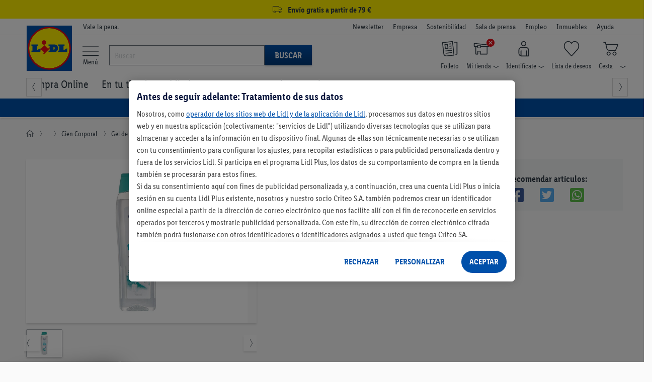

--- FILE ---
content_type: text/html;charset=UTF-8
request_url: https://www.lidl.es/es/gel-de-bano-0/p7419
body_size: 133484
content:
<!DOCTYPE html>

<html lang="es" >
<!-- sf-5.3.1| 2025-07-30T13:40:26+0000| 4106b12 | Mon Feb 02 19:21:20 CET 2026 | 148 |  | null | 0 -->
	<head>
		<meta http-equiv="X-UA-Compatible" content="IE=edge,chrome=1" />

<script>
    // Define dataLayer and the gtag function.
    window.dataLayer = window.dataLayer || [];
    window.dataLayerNext = window.dataLayerNext || [];
    function gtag(){dataLayer.push(arguments);
        dataLayerNext.push(arguments);}

    // Default ad_storage to 'denied'.
    gtag('consent', 'default', {
        ad_storage: "denied",
        ad_user_data: "denied",
        ad_personalization: "denied",
        analytics_storage: "denied",
        functionality_storage: "denied",
        personalization_storage: "denied",
        security_storage: "denied",
        'wait_for_update': 500
    });
</script>

<!-- OneTrust Cookies Consent Notice start -->
<script src="https://cdn.cookielaw.org/scripttemplates/otSDKStub.js" data-document-language="true" type="text/javascript" charset="UTF-8" data-domain-script="ee94191e-6f1c-40cf-ba2f-17c6e789aaa2" data-dLayer-name="dataLayerNext"></script>
<script type="text/javascript">
    const oneTrustConsentCheck = {
        isConsentGiven: function (validGroups) {
            return validGroups.every((group) => OnetrustActiveGroups.includes(group));
        },
        checkConsentVWO: function () {
            var validGroups = ["C0004"];
            try {
                if (window.localStorage.getItem("isConsentGivenToVWO") !== '1' && OneTrust.IsAlertBoxClosedAndValid() && this.isConsentGiven(validGroups)) {
                    window._vwo_code.actionOnBasisOfState("1"); // execute VWO SmartCode.
                    window.localStorage.setItem("isConsentGivenToVWO", '1');
                } else if (OneTrust.IsAlertBoxClosedAndValid() && !this.isConsentGiven(validGroups)) {
                    window._vwo_code.actionOnBasisOfState("2"); // do not execute VWO SmartCode.
                    window.localStorage.removeItem("isConsentGivenToVWO");
                } else if (!OneTrust.IsAlertBoxClosedAndValid()) {
                    // this is a pending state, which means the user has not decided yet.
                    // VWO will apply blur here till filterTolerance.
                    window._vwo_code.setFilterConfigAndApplyFilter({
                        popupSelector: "#onetrust-banner-sdk",
                        filterTime: "best", // possible values - "best", "balanced", "early"
                        filterTolerance: "1000", // number
                    });
                }
            } catch (e) {}
        }
    }

    function OptanonWrapper() {
        oneTrustConsentCheck.checkConsentVWO();
    }
</script>
<!-- OneTrust Cookies Consent Notice end --><script defer="defer" data-cookieconsent="ignore" class="optanon-category-C0001" type="text/javascript" src="https://ajax.googleapis.com/ajax/libs/jquery/3.6.0/jquery.min.js"></script>
<script defer="defer" data-cookieconsent="ignore" class="optanon-category-C0001" type="text/javascript" src="https://code.jquery.com/ui/1.13.2/jquery-ui.js"></script>
<script defer="defer" data-cookieconsent="ignore" class="optanon-category-C0001" type="text/javascript" src="/js/leci_fallback.js"></script>

<script type="text/javascript">
	var pageParams=
			{
  "nodeId": "23222",
  "nodePath": "/20994/23222",
  "categoryPath": "/7336",
  "type": "permanent_campaign",
  "lidlNumber": "5704843",
  "isOnline": false,
  "isRegionalized": true,
  "isNationwideOnline": false,
  "isAvailableInOnlineWarehouse": false,
  "isOrderable": true,
  "isStore": true,
  "isNationwideStore": false,
  "storeEndDate": "2024-01-21 00:00",
  "isAvailableInStoreWarehouse": false,
  "isNationwide": false,
  "factFinderChannel": "mgm_es_ES",
  "suggestPath": "/suggestV2"
}
	;
	var global_messages = {
		"loading_text": "Cargando"
	};
</script>

<script type="text/javascript">
	var runtimeModes = {
		DisplayNewsletterWrapper : true,
		basketCookieEnabled: true,
		lidlDataLayerEnabled: true,
		storeSelectorOverlayEnabled: true,
		storeStockPdpEnabled: true,
		gridVariantSelectorEnabled: true,
		returnWithQrCodeEnabled: true,
		burgermenuEnabled: true,
		productGridPageFormsEnabled: true,
		backInStockEnabled: true,
		pickupPointMotivationEnabled: true,
		goToCheckoutPopupEnabled: true,
		cartOverlay: true,
		categoryFilters: true,
		gdprCookieConsent: true
	};

	var displayRegionalizedFlyout = true;

	
		const recaptchaSiteKey = "6LethqgZAAAAAEZwXwfi_iP0dceTTwTKFX7moBuH";
	</script>


<script defer="defer" data-cookieconsent="ignore" class="optanon-category-C0001" type="text/javascript" src="/js/bundle/product_detail.js?version=-1073805752                                                                                                                                                                                                                                                                                                                                                                                                                                                                                                                                                                                                                                                                                                                                                                                                                                                                                                                                                                                                                             "></script>
<script defer="defer" data-cookieconsent="ignore" class="optanon-category-C0001" type="text/javascript" src="/es/asset/other/addonjs.js"></script>

<script defer="defer" src="https://recommendations.lidl-shop.com/shops/es/recommendations.js"></script><!-- Google Tag Manager -->
<!-- NO_STATIC_COPY:START -->
	<script data-cookieconsent="ignore" class="optanon-category-C0003" type="text/plain">
		window.dataLayer = window.dataLayer || [];

		
		function readCookie(k) {return(document.cookie.match('(^|; )'+k+'=([^;]*)')||0)[2]}

		function saveCookie(name, value) {
			document.cookie = [name, '=', btoa(JSON.stringify(value)), '; domain=', window.location.host.toString(), '; path=/;'].join('');
		}
		

		window.customDimensions = {"version":"sf-5.3.1","environment":"PROD"};
		window.customDimensions.salesChannel = '01';
		window.customDimensions.warehouse = readCookie('warehouseKey');
		window.customDimensions.store = readCookie('storeKey');

		saveCookie('RetailKeys', window.customDimensions);

		
			dataLayer.push({"event":"EECproductDetailView","ecommerce":{"detail":{"actionField":{"list":""},"products":[{"name":"Gel de baño 0%","id":"LI5704843","price":2.0,"brand":"Cien","category":" /Cien Corporal"}]}}});
		

        (function(w,d,s,l,i){w[l]=w[l]||[];w[l].push({'gtm.start':
            new Date().getTime(),event:'gtm.js'});var f=d.getElementsByTagName(s)[0],
            j=d.createElement(s),dl=l!='dataLayer'?'&l='+l:'';j.async=true;j.src=
            '//www.googletagmanager.com/gtm.js?id='+i+dl;f.parentNode.insertBefore(j,f);
        })(window,document,'script','dataLayer','GTM-KVL7WKC');
	</script>
	<!-- NO_STATIC_COPY:END -->
<!-- End Google Tag Manager -->
<!-- Start VWO Async SmartCode -->
    <script type='text/javascript' id='vwoCode' class="optanon-category-C0001">
        //DO NOT make any changes to the smart code except for entering your account id
        window._vwo_code ||
        (function () {
            var account_id = 661888,
                version = 2.0,
                settings_tolerance = 2000,
                hide_element = "",
                hide_element_style =
                    "opacity:0 !important;filter:alpha(opacity=0) !important;background:none !important",
                /* DO NOT EDIT BELOW THIS LINE */
                f = false,
                d = document,
                filterToleranceTimer,
                v = d.querySelector("#vwoCode"),
                cK = "_vwo_" + account_id + "_settings",
                cc = {};
            try {
                var c = JSON.parse(
                    localStorage.getItem("_vwo_" + account_id + "_config")
                );
                cc = c && typeof c === "object" ? c : {};
            } catch (e) {}
            var stT =
                cc.stT === "session" ? window.sessionStorage : window.localStorage;
            code = {
                use_existing_jquery: function () {
                    return typeof use_existing_jquery !== "undefined"
                        ? use_existing_jquery
                        : undefined;
                },
                library_tolerance: function () {
                    return typeof library_tolerance !== "undefined"
                        ? library_tolerance
                        : undefined;
                },
                settings_tolerance: function () {
                    return cc.sT || settings_tolerance;
                },
                hide_element_style: function () {
                    return "{" + (cc.hES || hide_element_style) + "}";
                },
                hide_element: function () {
                    return typeof cc.hE === "string" ? cc.hE : hide_element;
                },
                getVersion: function () {
                    return version;
                },
                finish: function () {
                    if (!f) {
                        f = true;
                        var a = d.getElementById("_vis_opt_path_hides");
                        if (a) a.parentNode.removeChild(a);
                    }
                },
                finished: function () {
                    return f;
                },
                load: function (a) {
                    var s = this.getSettings(),
                        b = d.createElement("script"),
                        t = this;
                    if (s) {
                        b.textContent = s;
                        d.getElementsByTagName("head")[0].appendChild(b);
                        if (!window.VWO || VWO.caE) {
                            stT.removeItem(cK);
                            t.load(a);
                        }
                    } else {
                        b.fetchPriority = "high";
                        b.src = a;
                        b.type = "text/javascript";
                        b.onerror = function () {
                            _vwo_code.finish();
                        };
                        d.getElementsByTagName("head")[0].appendChild(b);
                    }
                },
                getSettings: function () {
                    try {
                        var i = stT.getItem(cK);
                        if (!i) {
                            return;
                        }
                        i = JSON.parse(i);
                        if (Date.now() > i.e) {
                            stT.removeItem(cK);
                            return;
                        }
                        return i.s;
                    } catch (e) {
                        return;
                    }
                },
                init: function () {
                    if (d.URL.indexOf("__vwo_disable__") > -1) return;
                    var sT = this.settings_tolerance();
                    window._vwo_settings_timer = setTimeout(function () {
                        _vwo_code.finish();
                        stT.removeItem(cK);
                        _vwo_code.removeLoaderAndOverlay();
                    }, sT);
                    var filterConfig = this.filterConfig;
                    if (!filterConfig || filterConfig.filterTime === "balanced") {
                        var a = d.createElement("style"),
                            hE = this.hide_element(),
                            b = hE ? hE + this.hide_element_style() : "",
                            h = d.getElementsByTagName("head")[0];
                        a.setAttribute("id", "_vis_opt_path_hides");
                        v && a.setAttribute("nonce", v.nonce);
                        a.setAttribute("type", "text/css");
                        if (a.styleSheet) a.styleSheet.cssText = b;
                        else a.appendChild(d.createTextNode(b));
                        h.appendChild(a);
                    }
                    if (filterConfig && filterConfig.filterTime === "early") {
                        this.removeLoaderAndOverlay();
                    }
                    this.load(
                        "https://dev.visualwebsiteoptimizer.com/j.php?a=" +
                        account_id +
                        "&u=" +
                        encodeURIComponent(d.URL) +
                        "&vn=" +
                        version
                    );
                },
                setFilterConfigAndApplyFilter: function (config) {
                    _vwo_code.isConsentPending = 1;
                    if (!config) {
                        return;
                    }
                    this.filterConfig = config;
                    if (this.isNonLiveMode()) {
                        this.actionOnBasisOfState("1");
                        return;
                    }
                    if (config.filterTolerance) {
                        _vwo_code.applyFilters(config);
                        filterToleranceTimer = setTimeout(function () {
                            _vwo_code.removeLoaderAndOverlay();
                        }, config.filterTolerance);
                    }
                },
                actionOnBasisOfState: function (state) {
                    if (!state || window._vwo_settings_timer) return;
                    var shouldClearAllIntervals;
                    if (state === "1") {
                        if (!_vwo_code.isConsentPending) hide_element = "body";
                        this.showLoader();
                        window._vwo_settings_timer = _vwo_code.init();
                        shouldClearAllIntervals = true;
                    } else if (state === "2") {
                        this.filterConfig = undefined;
                        this.removeLoaderAndOverlay();
                        shouldClearAllIntervals = true;
                    }
                    if (shouldClearAllIntervals) clearTimeout(filterToleranceTimer);
                },
                showLoader: function () {
                    var vwoOverlay = d.getElementsByClassName("vwo-overlay")[0];
                    if (!vwoOverlay) return;
                    var vwoContentLoader = d.createElement("div");
                    vwoContentLoader.classList.add("vwo-content-loader");
                    vwoOverlay.parentNode.insertBefore(
                        vwoContentLoader,
                        vwoOverlay.nextSibling
                    );
                },
                applyFilters: function (config) {
                    var popup = d.querySelector(config.popupSelector);
                    var popupZIndex;
                    if (!popup && d.getElementById("_vis_opt_overlay")) {
                        return;
                    }
                    var maxZIndex = 2147483647;
                    if (popup) {
                        var popupStyle = window.getComputedStyle(popup);
                        popupZIndex = popupStyle.getPropertyValue("z-index");
                        if (!popupZIndex || popupZIndex === "auto") {
                            popupZIndex = maxZIndex;
                        }
                        popup.style.zIndex = popupZIndex;
                    }
                    popupZIndex = popupZIndex || maxZIndex;
                    // You can change the styling to suit your requirements
                    // This is the default CSS filters VWO provides
                    // NOTE: do not change any class names IMPORTANT ...
                    var vwoFilter =
                            "position: fixed; top: 0; left: 0; right: 0; bottom: 0; height: 100%; width: 100%; -webkit-filter: blur(5px); filter: blur(5px);  backdrop-filter: saturate(180%) blur(3px); -webkit-backdrop-filter: saturate(180%) blur(3px); z-index:" +
                            (popupZIndex - 1) +
                            ";",
                        vwoLoaderCss =
                            " .vwo-content-loader{ border: 16px solid #f3f3f3; border-top: 16px solid #3498db; border-radius: 50%; width: 90px; height: 90px; position: fixed; top: 50%; left: 50%; -webkit-transform: translate(-50%, -50%); -ms-transform: translate(-50%, -50%); transform: translate(-50%, -50%); animation: vwo-spin 2s linear infinite; z-index:" +
                            (popupZIndex - 1) +
                            "; }" +
                            "@keyframes vwo-spin { 0% { -webkit-transform: translate(-50%, -50%) rotate(0deg); transform: translate(-50%, -50%) rotate(0deg); } 100% { -webkit-transform: translate(-50%, -50%) rotate(360deg); transform: translate(-50%, -50%) rotate(360deg); } }";
                    /**
                     * This below written code should not be tweaked
                     * */
                    var overlayStyleTag = d.getElementById("_vis_opt_overlay"),
                        overlayCSS = ".vwo-overlay{" + vwoFilter + "}" + vwoLoaderCss;
                    if (overlayStyleTag) {
                        if (overlayStyleTag.styleSheet) {
                            overlayStyleTag.styleSheet.cssText = overlayCSS;
                        } else {
                            var _vwo_textNode = d.createTextNode(overlayCSS);
                            overlayStyleTag.appendChild(_vwo_textNode);
                            overlayStyleTag.removeChild(overlayStyleTag.childNodes[0]);
                        }
                    } else {
                        var a = d.createElement("style"),
                            h = d.getElementsByTagName("head")[0],
                            body = d.getElementsByTagName("body")[0];
                        var vwoOverlay = d.createElement("div");
                        vwoOverlay.classList.add("vwo-overlay");
                        body.prepend(vwoOverlay);
                        // CAUTION Do not remove this id from your style tag. It is required by VWO
                        a.setAttribute("id", "_vis_opt_overlay");
                        a.setAttribute("type", "text/css");
                        if (a.styleSheet) a.styleSheet.cssText = overlayCSS;
                        else a.appendChild(d.createTextNode(overlayCSS));
                        h.appendChild(a);
                    }
                    return !!popup;
                },
                removeLoaderAndOverlay: function () {
                    var overlay = d.getElementsByClassName("vwo-overlay");
                    var loader = d.getElementsByClassName("vwo-content-loader");
                    var overlayStyleTag = d.getElementById("_vis_opt_overlay");
                    overlay &&
                    (overlay = overlay[0]) &&
                    overlay.parentElement.removeChild(overlay);
                    loader &&
                    (loader = loader[0]) &&
                    loader.parentElement.removeChild(loader);
                    overlayStyleTag &&
                    overlayStyleTag.parentElement.removeChild(overlayStyleTag);
                },
                isNonLiveMode: function (accountId) {
                    var wName = window.name;
                    if (!wName) {
                        return;
                    }
                    return (
                        (wName.indexOf("_vis_editor") > -1 ||
                            wName.indexOf("_vis_preview_" + accountId) > -1 ||
                            wName.indexOf("_vis_heatmap_" + accountId) > -1) &&
                        "1"
                    );
                },
            };
            window._vwo_code = code;
        })();
        if (document.cookie.includes("OptanonConsent") && document.cookie.includes("OptanonAlertBoxClosed") && window.localStorage.getItem("isConsentGivenToVWO")) {
            window._vwo_code.actionOnBasisOfState("1");
        }
    </script>
    <!-- End VWO Async SmartCode -->

    <script src="/js/leci_jsLogger.js"></script>

<!--[if IE ]>
<link rel="shortcut icon" href="/imgs/favicon.ico">
<script src="/js/leci_placeholders.min.js"></script>
<script src="/js/leci_html5shiv.js"></script>
<script src="/js/leci_html5shiv-printshiv.js"></script>
<![endif]-->
<!--[if IE 9]>
<script src="/js/leci_matchMedia.ie9.js"></script>
<![endif]-->
<!--[if LTE IE 8]>
<script src="/js/leci_matchMedia.ie8.js"></script>
<![endif]-->

<meta http-equiv="Content-Type" content="text/html; charset=utf-8" />

<title>Gel de baño 0% | Lidl</title>

<base href="https://www.lidl.es/es/" />
<meta name="robots" content="index,follow"/>
	<link rel="preload" href="/css/LidlFontCondPro-Regular.woff2?version=-1073805752                                                                                                                                                                                                                                                                                                                                                                                                                                                                                                                                                                                                                                                                                                                                                                                                                                                                                                                                                                                                                             " as="font" type="font/woff2" crossorigin >
<link rel="preload" href="/css/LidlFontCondPro-Semibold.woff2?version=-1073805752                                                                                                                                                                                                                                                                                                                                                                                                                                                                                                                                                                                                                                                                                                                                                                                                                                                                                                                                                                                                                             " as="font" type="font/woff2"crossorigin >
<link rel="preload" href="/css/LidlFontCondPro-Bold.woff2?version=-1073805752                                                                                                                                                                                                                                                                                                                                                                                                                                                                                                                                                                                                                                                                                                                                                                                                                                                                                                                                                                                                                             " as="font" type="font/woff2" crossorigin >
<link rel="preload" href="/css/lidl-dings-20210908.woff2?version=-1073805752                                                                                                                                                                                                                                                                                                                                                                                                                                                                                                                                                                                                                                                                                                                                                                                                                                                                                                                                                                                                                             " as="font" type="font/woff2" crossorigin >
<link href="/css/storefront-licos.css?version=-1073805752                                                                                                                                                                                                                                                                                                                                                                                                                                                                                                                                                                                                                                                                                                                                                                                                                                                                                                                                                                                                                             " rel="stylesheet" media="all" type="text/css"/>
<link href="/es/asset/other/addoncss.css" rel="stylesheet" type="text/css" media="none" onload="this.media='all'"/>

<link rel="canonical" href="https://www.lidl.es/es/gel-de-bano-0/p7419"/>
<meta property="og:image" content="https://www.lidl.es/media/product/0/0/0/7/4/1/9/gel-de-bano-0-thumbnail.jpg"/>
<meta name="title" content="Lidl"/>
<meta name="description" content="Gel de baño /Recarga✅  🥇 Encuéntralo en tu supermercado Lidl más cercano👌" />
<meta content="minimum-scale=1.0, width=device-width, initial-scale=1, user-scalable=no" name="viewport">
<meta name="format-detection" content="telephone=no">
<link rel="apple-touch-icon" href="/imgs/touch-icon-iphone.png" />
<link rel="apple-touch-icon" sizes="76x76" href="/imgs/touch-icon-ipad.png" />
<link rel="apple-touch-icon" sizes="120x120" href="/imgs/touch-icon-iphone-retina.png" />
<link rel="apple-touch-icon" sizes="152x152" href="/imgs/touch-icon-ipad-retina.png" />
<link rel="apple-touch-icon" sizes="180x180" href="/imgs/touch-icon-iphone-6plus.png" />
<meta name="keywords" content="" />

<link rel="icon" href="/imgs/lidl-logo-svg.svg">
<meta name="application-name" content="Lidl"/>
<meta name="msapplication-TileColor" content="#06507f">
<meta name="msapplication-TileImage" content="/imgs/apple-touch-icon-144x144.png">
<meta name="apple-itunes-app" content="app-id=398474140" />

<script defer="defer" src="/t/cdn/index.e4a4a1a1dc981f323553.min.js"></script> 
<link rel="stylesheet" href="/storesearch/assets/25.13-10/base.css"/>
<script src="/storesearch/assets/25.13-10/base.js" defer data-cookieconsent="ignore"></script>
</head>

<body class="shifter shifter-close">

	<div id="navigation-menu" class="menu-target shifter-navigation navigation-menu-wrapper"></div>

	<div class="shifter-page" >
			<div class="maxheight">

			<script type="text/javascript" data-cookieconsent="ignore" class="optanon-category-C0001">
    // sec:applicationData call won't return anything in case if the DL runtimeMode is disabled
    let applicationDataObj = '{"applicationId":"shop","region":"Southern Europe","country":"ES","language":"es","currency":"EUR","applicationVersion":"sf-5.3.1","applicationEnvironment":"prod"}';
    applicationDataObj = !applicationDataObj.length ? {} : JSON.parse(applicationDataObj);

    const ldl_common_data = {
        applicationData: applicationDataObj,
        pageData: {}
    }
</script><section ldl-general-promotion-track="%7B%22creativeName%22%3A%22USP+Global+Banner%22%2C%22position%22%3A1%2C%22promotionId%22%3A23440%2C%22promotionName%22%3A%22USP+Global+Banner%22%2C%22type%22%3A%22Teaser%22%7D" section-teaser-rotation-location="1">
				<div>
					<div class="global-ribbon subline track-click track-impression" style="background-color: #fff000;"><a style="display: block; text-decoration: none; color: inherit; height: 100%; font-size: medium; padding: 3px 0; cursor: inherit;">
<div class="wrapper">
<div class="space p-lr center"><i class="icon-truck"></i> <span class="subline__text">Envío gratis a partir de 79 €</span></div>
</div>
</a>
<script type="text/javascript">// <![CDATA[
        var css = document.createElement("style");
        css.type = "text/css";
        css.innerHTML = ""
          + ".subline .subline__text { margin-left: 3px!important; font-weight: bold; } "
          + ".subline .icon-truck { font-size: 1.2rem; }";
        document.body.appendChild(css);
// ]]></script>
</div></div>
			</section>
		<section class="header">
    <div class="top-bar">
        <div class="wrapper p-tbms">
            <div class="r no-m space p-lr">
                <div class="c-1 m-125">
                    <div class="space p-r"></div>
                </div>
                <div class="c-3 m-875">
	<div class="space p-r">
	<small>Vale la pena.</small>
</div>
</div>
<div class="c-6 hide-phone">
  <div class="space right">
    <ul class="company-area">
      <li class="show-phone navhead"><b>Más sobre Lidl</b></li>
      
<li>
<a href="newsletter" rel="nofollow" data-navigationnodeid="17703" data-navigationNodeType="named_node">Newsletter</a></li>
<li>
<a class="blank" href="https://empresa.lidl.es/" target="_blank" rel="nofollow" data-navigationnodeid="10403" data-navigationNodeType="named_node">Empresa </a></li>
<li>
<a class="blank" href="https://empresa.lidl.es/sostenibilidad" target="_blank" rel="nofollow" data-navigationnodeid="10404" data-navigationNodeType="named_node">Sostenibilidad</a></li>
<li>
<a class="blank" href="https://empresa.lidl.es/sala-de-prensa" target="_blank" rel="nofollow" data-navigationnodeid="10405" data-navigationNodeType="named_node">Sala de prensa</a></li>
<li>
<a class="blank" href="https://empleo.lidl.es/" target="_blank" rel="nofollow" data-navigationnodeid="6951" data-navigationNodeType="named_node">Empleo</a></li>
<li>
<a class="blank" href="https://www.expansion-lidl.es/" target="_blank" rel="nofollow" data-navigationnodeid="6952" data-navigationNodeType="named_node">Inmuebles</a></li>
<li>
<a class="blank" href="https://atencion-al-cliente.lidl.es/SelfServiceES/s/?language=es" target="Blank" rel="nofollow" data-navigationnodeid="9565" data-navigationNodeType="named_node">Ayuda</a></li>
</ul>
  </div>
</div>
</div>
        </div>
    </div>
    <div class="middle-bar">
        <div class="wrapper">
            <div class="r no-m space p-lr">
                <div class="c-1 m-125">
                    <div class="space p-r">
                        <a href="/" class="llogo"><img src="/imgs/lidl-logo-svg.svg"
                                                       alt="Bueno. En casa. Y al mejor precio."/></a>
                    </div>
                </div>
                <div id="burger-menu" class="burger-menu-target">
        <div class="background-layer hide"></div>
    </div>

    <div class="burgermenu-button">
        <li>
            <a>
                <i class="icon-menu"></i>
                    <span> Menú</span>
            </a>
        </li>
    </div>
<script defer="defer" src="https://c.searchhub.io/Sypl8KjfE"></script><div class="c-3 hide-phone burgermenu-searchbar">
    <div class="p-r search-bar-target">
        <form action="search" method="get" id="mainsearch-form" name="find"
              class="search-bar-container p-t no-static-copy do-not-prevent-double-submit">
            <div class="search-bar-container-input">
                <i class="icon-x hide" title="Borrar texto"></i>
                <input type="search" id="mainsearch-input" maxlength="255" accesskey="s" name="query"
                       value="" autocorrect="off" autocapitalize="off" autocomplete="off"
                       placeholder="Buscar"/>
                <div class="r no-m hide" id="searchlayer"></div>
            </div>
            <div class="search-bar-container-button">
                <button type="submit" class="primary">Buscar</button>
            </div>

        </form>
    </div>
</div>
<div class="c-6">
    <div class="space p-tms right">
        <ul class="user-area">
            <li class="show-phone">
                <div>
                    <a class="shifter-handle">
                        <i class="icon-menu"></i>
                        <div>
                            <span>Menú</span>
                        </div>
                    </a>
                </div>
            </li>
            <li class="show-phone">
                    <a href="" class="ua-search">
                        <i class="icon-new-search"></i>
                    </a>
                </li>
            <li>
                            <a class="ua-flyer" href="/es/descubre-nuevas-ofertas-cada-semana" rel="nofollow" data-navigationnodeid="8013" data-navigationNodeType="named_node">
<i class="icon-user-nav-flyer"></i>
<b class="hide-phoneflyer">Folleto</b>
</a>
</li>
                    <li class="pos_rel no-static-copy">
                            <a class="ua-store overlay-opener-do-link" href="buscador-de-supermercados" rel="nofollow" data-navigationnodeid="8477" data-navigationNodeType="named_node">
<span class="status-area"><i id="icon-regionalized"
                                                             class="icon-user-nav-x"></i></span>
                            <i class="icon-user-nav-store p-rs"></i>
<b class="hide-phonestore">Mi tienda<i class="icon-user-nav-small-down-arrow"></i></b>
</a>
<div id="store-selected" class="hide">
                                <div class="storeflyout store-chosen overlay-list overlay hide">
                                    <i class="icon-x show-phone"></i>
                                    <span>Mi tienda</span>
                                    <div class="r no-m store-info">
                                        <div class="c-5 m-5">
                                            <div class="space p-rs">
                                                <span id="store-street-placeholder"></span> <span
                                                    id="store-house-placeholder"></span><br/>
                                                <span id="store-zip-placeholder"></span> <span
                                                    id="store-city-placeholder" class="store-city-placeholder"></span>
                                            </div>
                                        </div>
                                        <div class="c-5 m-5">
                                            <div class="space p-ls">
                                                <span id="store-openingHours1-placeholder"></span><br/>
                                                <span id="store-openingHours2-placeholder"></span><br/>
                                            </div>
                                        </div>
                                    </div>
                                    <form action="#">
                                        <fieldset>
                                            <a 
                                                    class="btn proceed fullwidth track-click"
                                                    data-clickdata="%7B%22event%22%3A%22gaEvent%22%2C%22eventCategory%22%3A%22Regionalization%22%2C%22eventAction%22%3A%22Find+Store%22%2C%22eventLabel%22%3A%22Manual+Search%22%2C%22eventValue%22%3A0%7D">Buscar otra tienda</a>
                                            <hr/>
                                            <ul>
</ul>
</fieldset>
                                    </form>
                                </div>
                            </div>
                            <div id="select-store" class="">
                                <div class="storeflyout overlay-list overlay hide">
                                    <i class="icon-x show-phone"></i>
                                        <input type="hidden" id="cookie-max-age"
                                           value="15"/>
                                    <span>Buscar mi tienda</span>
                                    <p>
                                        <b>Para ver todas las ofertas de tu zona, por favor, escoge tu tienda Lidl.</b><br/>Selecciona tu tienda Lidl y te mostramos todas las ofertas disponibles en tu región. Guardaremos la tienda seleccionada.</p>
                                    <form
                                            >
                                        <fieldset>
                                            <div class="popovertext">
                                                <span class="blue">Encontrar tu tienda fácilmente</span>
                                                <p>Después de seleccionar <b>Detectar ubicación actual</b>, se abrirá una ventana de solicitud de permisos. A continuación te aparecerán las tiendas más cercanas a tu ubicación.</p>
                                            </div>
                                            <button type="button" class="proceed track-click"
                                                    
                                                    data-clickdata="%7B%22event%22%3A%22gaEvent%22%2C%22eventCategory%22%3A%22Regionalization%22%2C%22eventAction%22%3A%22Find+Store%22%2C%22eventLabel%22%3A%22Manual+Search%22%2C%22eventValue%22%3A0%7D">
                                                Buscar tienda</button>
                                            <hr/>
                                            <ul>
</ul>
</fieldset>
                                    </form>
                                </div>
                            </div>
                            </li>
                    <li class="pos_rel no-static-copy">
                            <a class="ua-account overlay-opener-do-link" href="previous-orders" rel="nofollow" data-navigationnodeid="35" data-navigationNodeType="named_node">
<i class="icon-user-nav-account p-rs"></i>
<b class="hide-phoneaccount">Identifícate<i class="icon-user-nav-small-down-arrow"></i></b>
</a>
<div class="accountflyout overlay-list overlay hide">
                                        <i class="icon-x show-phone"></i>
                                        <h2>¡Inicia sesión con tu cuenta Lidl Plus!</h2>
                                        <form action="/es/account/login">
                                            <button id="chooseaccountbutton-login-checkout-flyout"
                                                    type="submit"
                                                    class="proceed">
                                                    Iniciar sesión</button>
                                        </form>
                                        <a href="/es/account/register" rel="nofollow">
                                            ¿Aún no tienes una cuenta? ¡Regístrate!</a>
                                        <hr/>
                                        <ul>
<li><a href="previous-orders" rel="nofollow" data-navigationnodeid="124" data-navigationNodeType="named_node">Pedidos | Devoluciones</a></li>
<li><a href="account/manage" rel="nofollow" data-navigationnodeid="37" data-navigationNodeType="named_node">Datos de acceso</a></li>
<li><a href="account/summary" rel="nofollow" data-navigationnodeid="41" data-navigationNodeType="named_node">Datos de cuenta</a></li>
<li><a href="account/preferred-payment" rel="nofollow" data-navigationnodeid="45" data-navigationNodeType="named_node">Métodos de pago</a></li>
<li><a href="account/manage-notifications" rel="nofollow" data-navigationnodeid="27791" data-navigationNodeType="named_node">Preferencias de comunicación</a></li>
</ul>
</div>
                                </li>
                    <li id="miniwatchlist" class="no-static-copy ajax-content">
                            <a class="ua-watchlist" href="watchlist/contents" rel="nofollow" data-navigationnodeid="46" data-navigationNodeType="named_node">
<span class="status-area"></span>
                            <i class="icon-user-nav-watchlist"></i>
<b class="hide-phonewatchlist">Lista de deseos</b>
</a>
</li>
                    <li id="minibasket" class="minibasket pos_rel no-static-copy ajax-content">
                            <a class="ua-basket overlay-opener-do-link" href="basket/contents" rel="nofollow" data-navigationnodeid="47" data-navigationNodeType="named_node">
<span class="status-area" data-uuid=""></span>
                            <i class="icon-user-nav-basket p-rs"></i>
<b class="hide-phonebasket">Cesta<i class="icon-user-nav-small-down-arrow"></i></b>
</a>
<div class="basketflyout overlay-list overlay hide">
                                <i class="icon-x show-phone"></i>
                                <span>Cesta de la compra</span>
                                <p>No hay artículos.</p>
                            </div>
                        </li>
                    </ul>
    </div>
</div><div class="search-bar-middle  hide-phone" isDetailPage="true" isSearchPage="false"></div>
            </div>
        </div>
    </div>
    <div class="bottom-bar hide-phone" style="overflow: visible !important;">
    <div id="div_wrap" class="nav-jcarousel-wrapper wrapper">
        <div class="nav-jcarousel space p-lr p-tbs">
            <ul id="nav_menu_items" class="product-navigation primary-nav">
                <li class="show-phone navhead"><b>Nuestras ofertas en Lidl</b></li>
                
<li id="simple-megamenu-node" class="compraonline-item simple-megamenu-node">
<a href="/" rel="nofollow" data-navigationnodeid="12096" data-navigationNodeType="named_node"><i class="compra-online-node show-phone"></i>Compra Online</a>
<ul class="navFirstColumnData hide">
</ul>
</li>
<li id="En-tu-tienda">
<a href="/es/compra-en-tienda" rel="nofollow" data-navigationnodeid="27055" data-navigationNodeType="named_node"><i class="promociones-tienda-node show-phone"></i>En tu tienda</a>
<ul class="navFirstColumnData hide">
</ul>
</li>
<li id="Lidl-Plus">
<a href="lidl-plus/s2214" rel="nofollow" data-navigationnodeid="16157" data-navigationNodeType="named_node"><i class="lidl-plus-node show-phone"></i>Lidl Plus</a>
<ul class="navFirstColumnData hide">
</ul>
</li>
<li id="Recetas">
<a href="https://recetas.lidl.es/?utm_source=lidl.es&utm_medium=Referralsreceta_receta_foodreceta_receta_food&utm_term=menu-recetas-linkshortlink_PAG-FT_scMenuhamburguesa_HOME_sc" target="_blank" rel="nofollow" data-navigationnodeid="8928" data-navigationNodeType="named_node"><i class="recetas-node show-phone"></i>Recetas</a>
<ul class="navFirstColumnData hide">
</ul>
</li>
<li id="Mundos-para-ti">
<a href="https://www.lidl.es/es/mundos-para-ti/s9761" rel="nofollow" data-navigationnodeid="28333" data-navigationNodeType="named_node">Mundos para ti</a>
<ul class="navFirstColumnData hide">
</ul>
</li>
<li id="Inspírate">
<a href="https://www.lidl.es/es/ideas-y-consejos/s9244" rel="nofollow" data-navigationnodeid="27557" data-navigationNodeType="named_node">Inspírate</a>
<ul class="navFirstColumnData hide">
</ul>
</li>
</ul>
        </div>
        <a class="nav-jcarousel-prev">
            <em class="icon-arrow-left "></em>
        </a>
        <a class="nav-jcarousel-next">
            <em class="icon-arrow-right"></em>
        </a>
    </div>
</div>
<div class="megamenu main hide" id="megamenu-shifter">
	<div></div></div>
<section ldl-general-promotion-track="%7B%22creativeName%22%3A%222024_gt_dinamico_AZUL-live%22%2C%22position%22%3A1%2C%22promotionId%22%3A18935%2C%22promotionName%22%3A%222024_gt_dinamico_AZUL-live%22%2C%22type%22%3A%22Teaser%22%7D" section-teaser-rotation-location="1">
				<div>
					<div>
<style><!--
        /* Incluye la fuente Lidl Font Cond PRO */
        @font-face {
            font-family: 'Lidl Font Cond PRO';
            src: url(/es/asset/other/LidlFontCondPro-Regular-woff2.woff2) format('woff2'),
                 url(/es/asset/other/LidlFontCondPro-Regular.woff) format('woff');
            font-weight: normal;
            font-style: normal;
        }

        .ogilvy-global-ribbon-2 {
            margin-top: 3px;
            border: 0;
            padding-top: 1px !important;
            padding-bottom: 1px !important;
            background-color: transparent;
            max-width: 3000px;
            margin-left: auto;
            margin-right: auto;
        }
        .ogilvy-global-ribbon-slide {
            width: 100%;
            max-height: 100vh;
            object-fit: cover;
            text-align: center;
            font-size: 20px !important;
            height: 37px;
            align-items: center;
            justify-content: center;
            background-position: center center !important;
            background-repeat: no-repeat !important;
            background-size: cover !important;
        }
        .ogilvy-global-ribbon-slide > a {
            padding: 0 8px;
            width: 100%;
            height: 100%;
            display: flex;
            align-items: center;
            justify-content: center;
            text-decoration: none;
            margin: 0;
            text-align: center;
        }
        .ogilvy-global-ribbon-slide > a p {
            font-size: 16px !important;
            color: white;
            font-family: 'Lidl Font Cond PRO', sans-serif;
        }
--></style>
</div>
<div class="global-ribbon banner-responsive ogilvy-global-ribbon-2">
<div class="ogilvy-global-ribbon-slide" style="background-color: #0050aa;"><a href="https://www.lidl.es/es/san-valentin/c3645">
<p>Envío gratis en San Valentín. minimo 29€ | Código: <strong>SANVALENTIN</strong></p>
</a></div>
</div></div>
			</section>
		</section>


<section class="ie-info-banner ie-info-banner--hidden wrapper space p-lr">
    <div class="message info m-tb">
        <i class="icon-x" title="Cerrar"></i>
        <div class="message__content">
            <i class="message__icon message__icon--big ie-info-banner__icon icon-service-badge info"></i>
            <div class="message__text">
                <p>
                    <!--googleoff: index-->
                    <!--googleoff: index--><b>Navegador no compatible</b><br>Actualmente estás utilizando un navegador no compatible con la totalidad de las funcionalidades de la página web de Lidl. Para navegar por esta web, por favor utiliza uno de los siguientes navegadores:<!--googleon: index--><!--googleon: index-->
                </p>
                <ul class="ie-info-banner__list">
                    <li class="ie-info-banner__list-item">
                        <a class="ie-info-banner__list-link" href="https://www.google.com/chrome/">
                            <img class="ie-info-banner__browser-logo" width="30px" height="30px" src="/imgs/ie-info-banner-logo-chrome.svg" alt="">
                            <span class="ie-info-banner__browser-name">Chrome</span>
                        </a>
                    </li>
                    <li class="ie-info-banner__list-item">
                        <a class="ie-info-banner__list-link" href="https://www.mozilla.org/firefox">
                            <img class="ie-info-banner__browser-logo" width="30px" height="30px" src="/imgs/ie-info-banner-logo-firefox.svg" alt="">
                            <span class="ie-info-banner__browser-name">Firefox</span>
                        </a>
                    </li>
                    <li class="ie-info-banner__list-item">
                        <a class="ie-info-banner__list-link" href="https://www.apple.com/safari/">
                            <img class="ie-info-banner__browser-logo" width="30px" height="30px" src="/imgs/ie-info-banner-logo-safari.svg" alt="">
                            <span class="ie-info-banner__browser-name">Safari</span>
                        </a>
                    </li>
                    <li class="ie-info-banner__list-item">
                        <a class="ie-info-banner__list-link" href="https://www.microsoft.com/windows/microsoft-edge">
                            <img class="ie-info-banner__browser-logo" width="30px" height="30px" src="/imgs/ie-info-banner-logo-edge.svg" alt="">
                            <span class="ie-info-banner__browser-name">Edge</span>
                        </a>
                    </li>
                </ul>
            </div>
        </div>
    </div>
</section>

<script type="text/javascript">
    (function () {
        var iEInfoBanner = document.querySelector('.ie-info-banner');
        function isIeUserAgent() {
            var ieMatcherRegex = /(MSIE\s[\d\.]+|Trident\/[\d\.]+|IEMobile\/[\d\.]+)/;
            return navigator.userAgent.match(ieMatcherRegex) != null;
        }

        function showIEInfoBanner() {
            iEInfoBanner.classList.remove('ie-info-banner--hidden');
        }

        if ((iEInfoBanner !== null) && isIeUserAgent()) {
            showIEInfoBanner();
        }
    })();
</script><section class="main" role="main">

	<div class="breadcrumb ">
	<div class="wrapper">
		<div class="r no-m">
			<div class="c-10">
				<ul>
    <li class="bc-back"><a href="/"><i class="icon-home"></i></a></li>
    <li >
            <a href="ideas-y-consejos/s9244" ldl-pdp-click> </a>
                </li>
    <li >
            <a href="cien-corporal/c7336" ldl-pdp-click>Cien Corporal</a>
                </li>
    <li class='bc-current'>
            <a href="cien-corporal/c7336" ldl-pdp-click>Gel de baño 0%</a>
                </li>
    </ul>
</div>
		</div>
	</div>
</div>
<div class="wrapper content detailpage">
		<div class="r no-m">	<script type="text/javascript" defer="defer">
			ldl_common_data.pageData = {"pageID":"https://www.lidl.es/es/gel-de-bano-0/p7419","pageName":"Gel de baño 0%","pageTemplate":"PDP"}</script>
		<div id="articledetails" class="ajax-content c-10">
			<script type="text/javascript" defer="defer">
	ldl_common_data.pageData = {"pageID":"https://www.lidl.es/es/gel-de-bano-0/p7419","pageName":"Gel de baño 0%","pageTemplate":"PDP"}</script>
<script  data-cookieconsent="ignore" class="optanon-category-C0001" type="text/javascript">
	window.unified_datalayer_product = {"brand":"Cien","type":"p_pdp","id":"5704843","name":"Gel de baño 0%","categoryPrimary":"Categories/ /Cien Corporal","categoryPrimaryId":"7336","categorySecondary":" /Cien Corporal","price":2,"currency":"EUR","tradeType":"retail","forwardingSurcharge":0,"status":"main-product"};
</script>


<script src="https://cdn.aplazame.com/aplazame.js?public-key=2534b9bca7b6ace43f7d2a217ebffff8acd74c20&sandbox=false" async defer></script>
<div class="r no-m">
	</div>

<div class="pdp-desktop" ldl-pdp-impression-track ldl-pdp-impression-data="%7B%22brand%22%3A%22Cien%22%2C%22type%22%3A%22p_pdp%22%2C%22id%22%3A%225704843%22%2C%22name%22%3A%22Gel+de+ba%C3%B1o+0%25%22%2C%22categoryPrimary%22%3A%22Categories%2F+%2FCien+Corporal%22%2C%22categoryPrimaryId%22%3A%227336%22%2C%22categorySecondary%22%3A%22+%2FCien+Corporal%22%2C%22price%22%3A2%2C%22currency%22%3A%22EUR%22%2C%22tradeType%22%3A%22retail%22%2C%22forwardingSurcharge%22%3A0%2C%22status%22%3A%22main-product%22%7D">
	<div class="space p-t p-bs p-lrs" id="articledetail">

    <div class="r no-m">

        <div class="pdp-messages-container-desktop">
            <div id="action-level-messages" class="pdp-message c-10 ajax-content hide">
                <!-- Error page -->

</div>
        </div>

        <div class="c-4">
            <div class="pdp-preview-desktop-container">
    <div class="space p-lrs p-bs">
        <div class="pdp-preview">
            <div class="pdp-preview-grid_label">
                </div>
            <div class="pdp-preview-carousel-wrapper">
                <div class="pdp-preview-carousel" no-scroll="true">
                    <div class="pdp-preview-carousel-items">
                        <div class="easyzoom pdp-preview-carousel-item" data-image-inx='0'>
                                <a href="/media/product/0/0/0/7/4/1/9/gel-de-bano-0-zoom.jpg">
                                    <img ldl-pdp-image-click src="/media/product/0/0/0/7/4/1/9/gel-de-bano-0-zoom.jpg"
                                         alt="Gel de baño 0%">
                                </a>
                            </div>
                        </div>
                </div>

                <div class="pdp-preview-carousel-pagination"></div>
            </div>

            <div class="pdp-preview-carousel-navigation-wrapper hide-phone">
                <div class="pdp-preview-carousel-navigation">
                    <div class="pdp-preview-carousel-navigation-items">
                        <div class="pdp-preview-carousel-navigation-item" data-zoom-available="
                        1"
                                 data-zoom-image-url="/media/product/0/0/0/7/4/1/9/gel-de-bano-0-zoom.jpg">
                                <img ldl-pdp-image-click src="/media/product/0/0/0/7/4/1/9/gel-de-bano-0-zoom.jpg"
                                     alt="Gel de baño 0%">
                            </div>
                        </div>
                    <a class="pdp-preview-arrow pdp-preview-carousel-navigation-prev" href="#"><i
                            class="icon-arrow-left"></i></a>
                    <a class="pdp-preview-arrow pdp-preview-carousel-navigation-next" href="#"><i
                            class="icon-arrow-right"></i></a>
                </div>

            </div>

        </div>
    </div>
</div>

<div class="detail-specials">
    <div class="space p-lrs">
        <dl>
            <dt>Especiales:</dt>
            </dl>
    </div>
</div></div>

        <div class="c-4">

            <div class="space p-ls p-r p-b product-detail-hero" id="product-name">
                <h1>Gel de baño 0%</h1>
                <br /><p>&nbsp;</p><p>&nbsp;</p><br/>
                <div class="delivery_information">
    </div><a href="#Produktinformationen" class="anker more-details-link p-bs" ldl-pdp-click>Ver más información</a>

                <div class="product-availability-wrapper product-availability-wrapper--detail-page">
                    </div>

                </div>
            <div id="store-stock-trigger"  data-variant=23618></div>

            </div>
        <div class="c-2 product-detail-functions pdp-price" id="product-detail-functions">
                <div class="space p-l p-rs p-tb">
                    <dl class="social-buttons hide-phone">
		<dt class="space p-bms">Recomendar artículos:</dt>

		<dd class="space p-r"><a ldl-pdp-social-click href="http://www.facebook.com/sharer.php?u=https%3a%2f%2fwww.lidl.es%2fes%2fgel-de-bano-0%2fp7419" class="pdp-mobile-header-info-share-buttons-facebook" data-size="medium" data-href="https://www.lidl.es/es/gel-de-bano-0/p7419" rel="nofollow" target="_blank"></a></dd>

		<dd class="space p-r"><a ldl-pdp-social-click href="https://twitter.com/share" class="pdp-mobile-header-info-share-buttons-twitter" data-text="Lidl" data-url="https://www.lidl.es/es/gel-de-bano-0/p7419" rel="nofollow" target="_blank"></a></dd>

		<dd class="space p-r"><a ldl-pdp-social-click href="https://api.whatsapp.com/send?text=https%3a%2f%2fwww.lidl.es%2fes%2fgel-de-bano-0%2fp7419" class="pdp-mobile-header-info-share-buttons-whatsapp" data-text="Lidl" data-url="https://www.lidl.es/es/gel-de-bano-0/p7419" rel="nofollow" target="_blank"></a></dd>

	</dl>
</div>

                </div>
        </div>
</div>

</div>

<div class="pdp-mobile">
	<div class="pdp-messages-container-mobile"></div>

<div class="pdp-mobile-header">
    <div class="pdp-mobile-header-info">
        <h1 class="pdp-mobile-header-title">Gel de baño 0%</h1>
        <div class="pdp-mobile-header-info-share-buttons" data-url="https://www.lidl.es/es/gel-de-bano-0/p7419">
    <a id="web_share_api" class="pdp-mobile-header-info-share-buttons-share" ldl-pdp-click></a>
    <a id="facebook_share" class="pdp-mobile-header-info-share-buttons-facebook" href="http://www.facebook.com/sharer.php?u=https%3a%2f%2fwww.lidl.es%2fes%2fgel-de-bano-0%2fp7419" ldl-pdp-social-click></a>
    <a id="twitter_share" class="pdp-mobile-header-info-share-buttons-twitter" href="https://twitter.com/share"
       data-text="Lidl" data-url="https://www.lidl.es/es/gel-de-bano-0/p7419" rel="nofollow" target="_blank" ldl-pdp-social-click></a>
    <a id="whatsapp_share" class="pdp-mobile-header-info-share-buttons-whatsapp" href="https://api.whatsapp.com/send?text=https%3a%2f%2fwww.lidl.es%2fes%2fgel-de-bano-0%2fp7419"
       data-action="share/whatsapp/share" target="_blank" rel="nofollow" ldl-pdp-social-click></a>
</div></div>
    </div>

<div class="pdp-mobile-long-description">
    <div class="pdp-mobile-long-description-text">
        <div class="content">
            <br /><p>&nbsp;</p><p>&nbsp;</p></div>
        <a class="a-show-more" ldl-pdp-click>...Ver más</a>
        <a class="a-show-less" ldl-pdp-click>Ver menos</a>
    </div>
</div>

<div class="pdp-preview-mobile-container" style="width: 100%">
</div>

<div class="detail-specials">
    <div class="space p-lrs">
        <dl>
            <dt>Especiales:</dt>
            </dl>
    </div>
</div>

<div class="pdp-mobile-functions"></div>

<span id="availability-cover-pdp">
    <div class="pdp-availability-label-text" avc="">
        <b>Disponibilidad</b>
    </div>
</span>

<div class="product-availability-wrapper product-availability-wrapper--detail-page">
    </div>

<div class="pdp-mobile-preview-popup" style="touch-action: none">
    <div class="pdp-mobile-preview-popup-form">

        <div class="pdp-mobile-preview-popup-form-header">
            <div class="pdp-mobile-preview-popup-form-header-title"><h3>Gel de baño 0%</h3>
            </div>
            <div class="pdp-mobile-preview-popup-form-header-close">
                <a><i class="icon-x"></i></a>
            </div>
        </div>

        <div class="pdp-mobile-preview-popup-form-carousel-wrapper">
            <div class="pdp-mobile-preview-popup-form-carousel">
                <div class="pdp-mobile-preview-popup-form-carousel-items">
                    <div class="zoom_container" data-image-inx='0'>
                            <img class="zoom_image" src="/media/product/0/0/0/7/4/1/9/gel-de-bano-0.jpg"
                                 alt="Gel de baño 0%">
                        </div>
                    </div>
            </div>
        </div>

        <div class="pdp-mobile-preview-popup-form-list-wrapper">
            <div class="pdp-mobile-preview-popup-form-list">
                <div class="pdp-mobile-preview-popup-form-list-items" >
                    <button class="preview_ico" data-image-inx='0'>
                            <img src="/media/product/0/0/0/7/4/1/9/gel-de-bano-0.jpg"
                                 alt="Gel de baño 0%">
                        </button>
                    </div>
            </div>
        </div>

    </div>
</div></div>

<div id="lastseenrecommendation_slot1" class="hide"></div>
	<div id="crosssellingteaser" class="hide"></div>
		<div id="lastseenrecommendation_slot2" class="hide"></div>
<div class="space p-b p-l additional-content">
        <div class="c-10">
                </div>
    </div>
<div class="space p-b p-lr product-detail-description" id="Produktinformationen">

    <div class="r no-m">
            <div class="c-10">
                <div class="space">
                    <ul class="tabs flextabs m-b">
                            <li class=" selected ">
                                <a data-target="#detail-tab-0"
                                   class="">Información del producto</a>
                            </li>
                        </ul>
                </div>
            </div>
        </div>
    <div id="detail-tab-0" class="product-detail-container ">
            <div class="info_tab pdp-info-tab">
                <div class="r no-m info_tab_content">
                            <div class="c-10">
                                    <div><div class="emptydiv"><b>Gramaje:<br /></b>1 l/750 ml</div></div><hr/><div><div class="emptydiv"><b>Aviso importante:<br /></b>La información sobre los ingredientes de los productos y los detalles nutricionales proporcionados en esta página web pueden ser modificados por los fabricantes. En consecuencia, LIDL SUPERMERCADOS SAU recomienda a los clientes que siempre revisen minuciosamente las etiquetas, advertencias, instrucciones del envase, de producto. Antes de usarlo o consumirlo, ya que podrán encontrar información más precisa y actualizada sobre el mismo. LIDL SUPERMERCADOS SAU no se hace responsable de las incongruencias de dicha información respecto a la que aparece en su página web.</div></div><hr/><div><div class="emptydiv"><b>Información legal:</b><br />El diseño de los envases puede variar.<br />Los precios no incluyen decoración.</div></div></div>
                        </div>
                    </div>
            <a id="info_tab_show_more" class="show-more_less">Ver más<i
                        class="icon-arrow-down"></i></a>
                <a id="info_tab_show_less" class="show-more_less">Ver menos<i
                        class="icon-arrow-up"></i></a>
            </div>
    <div class="product-detail-container">
        <div class="r no-m">
            <div class="c-10">
                <div class="space p-r p-t">
                    <hr>
                </div>
            </div>
            <div class="c-2">
                <div class="space p-r p-tb">
                    <b>Marcas | Certificados</b>
                </div>
            </div>
            <div class="c-8">
                <div class="space p-tb">
                    <div class="r no-m">
                        <div class="c-2 m-5">
                                <div class="p-r p-b">
                                    <a href="cien/b513" class="brand-link" ldl-pdp-click ><img src="/media/brand/0/0/0/0/5/1/3/24ef4273-6530-4034-b39e-3993cc060d48.png"/>
                                            <span>
													Más productos de Cien</span>
                                        </a></div>
                            </div>
                        </div>
                </div>
            </div>
        </div>
    </div>
</div>
<div id="lastseenrecommendation_slot3" class="hide"></div>
<div class="pdp-availability-popup">
    <div class="pdp-availability-popup-form">
        <div class="pdp-availability-popup-form-close"><i class="icon-x"></i></div>
        <div class="pdp-availability-popup-form-content">
            <div avc="1" style="display: none">
                <div class="pdp-availability-popup-form-content-title">
    <i class="buy-store"></i>
    <h2>COMPRA SOLO EN TIENDA</h2>
</div>
<p>Este producto solo podrás comprarlo en tu tienda física más cercana.</p>

<div class="message-blue">
    <div>
            Solo estará disponible desde el <b>15.01. hasta que se acaben existencias</b></div>
</div>

<div class="link-blue">
    <a href="buscador-de-supermercados/s1240">BUSCAR MI TIENDA<i
            class="icon-arrow-right"></i></a>
</div></div>
            <div avc="2" style="display: none">
                <div class="pdp-availability-popup-form-content-title">
    <i class="soon-online"></i>
    <h2>PRONTO ONLINE</h2>
</div>

<p>Este producto estará disponible próximamente para su compra online.</p>

</div>
            <div avc="3" style="display: none">
                <div class="pdp-availability-popup-form-content-title">
    <i class="buy-store"></i>
    <h2>PRONTO ONLINE / DISPONIBLE EN TIENDA</h2>
</div>

<p>Este producto no se encuentra actualmente online, pero puedes comprarlo en tu tienda más cercana.</p>

<div class="link-blue">
    <a href="buscador-de-supermercados/s1240">BUSCAR MI TIENDA<i
            class="icon-arrow-right"></i></a>
</div></div>
            <div avc="4" style="display: none">
                <div class="pdp-availability-popup-form-content-title">
    <i class="soldout-online"></i>
    <h2>AGOTADO ONLINE</h2>
</div>

<p>Actualmente no hay stock de este producto.</p>

<div class="sorry">
    <span>Lo sentimos.</span>
</div></div>
            <div avc="5" style="display: none">
                <div class="pdp-availability-popup-form-content-title">
    <i class="buy-store"></i>
    <h2>AGOTADO ONLINE / DISPONIBLE EN TIENDA</h2>
</div>

<p>Este producto no se encuentra actualmente online, pero puedes comprarlo en tu tienda más cercana.</p>

<div class="link-blue">
    <a href="buscador-de-supermercados/s1240">BUSCAR MI TIENDA<i
            class="icon-arrow-right"></i></a>
</div></div>
            <div avc="16" style="display: none">
                <div class="pdp-availability-popup-form-content-title">
    <i class="buy-online"></i>
    <h2>COMPRA ONLINE</h2>
</div>

<p>Este producto solo podrá ser comprado online, no está disponible en tienda física.</p>

<div class="message-green">
    <div>
        Recíbelo entre el <br> <strong></strong> y el <strong></strong></div>
</div></div>
            <div avc="9" style="display: none">
                <div class="pdp-availability-popup-form-content-title">
    <i class="buy-online"></i>
    <h2>COMPRA ONLINE Y EN TIENDA</h2>
</div>

<p>Este producto puedes comprarlo en tu tienda física de preferencia y en la tienda online, usa el método que mejor se adapte a ti.</p>

<div class="message-green">
    <div>
        Compra online y recíbelo entre el <br> <strong></strong> y el <strong></strong></div>
</div></div>
        </div>
    </div>
</div>


<script src="https://www.google.com/recaptcha/api.js?render=6LethqgZAAAAAEZwXwfi_iP0dceTTwTKFX7moBuH&onload=reCaptchaLoaded" defer></script>
<div class="pdp-backInStock-popup bis-form">
    <form class="pdp-backInStock-popup-form recaptcha-validation"
          data-form-action="bis_notification"
          id="back-in-stock-notification">
        <div class="pdp-backInStock-popup-form-close">
            <div>
                <i class="soon-online"></i>PRONTO ONLINE</div>
            <i class="icon-x"></i>
        </div>

        <div class="pdp-backInStock-popup-form-content">
            <p>El artículo pronto volverá a estar disponible. </br> <b>¿Te gustaría saber cuándo?</b> </p>
            <p>Déjanos tu correo electrónico y <b>te avisaremos.</b> </p><label class="email-label">Correo electrónico</label>
            <input type="email" name="emailAddress" placeholder="E-Mail" value="" id="bis-email"
                   pattern="[A-Za-z0-9!#$%&'*+/=?^_`{|}~-]+(?:\.[A-Za-z0-9!#$%&'*+/=?^_`{|}~-]+)*@((?:[A-Za-z0-9](?:[A-Za-z0-9-]*[A-Za-z0-9])?\.)+[A-Za-z]{2,4})"/>
            <div class="recaptcha-legal-text">
                    <p>Esta página está protegida por reCAPTCHA y se aplica la <a href="https://policies.google.com/privacy" rel="nofollow" target="_blank"> Política de Privacidad </a> y <a href="https://policies.google.com/terms" rel="nofollow" target="_blank">Términos de Servicio </a> de Google</p>
                </div>
            <div class="pdp-backInStock-popup-form-content-checkboxContainer">
                <input id="pdp-backInStock-popup-form-content__checkbox"
                       name="pdp-backInStock-popup-form-content__checkbox" class="checkbox" type="checkbox"/>
                <label for="pdp-backInStock-popup-form-content__checkbox">
                    Sí, he leído la <a href="https://www.lidl.es/es/politica-de-privacidad/s797" target="_blank">política de privacidad</a> y me gustaría recibir una notificación de Lidl tan pronto el artículo que he seleccionado esté disponible nuevamente.</label>
            </div>

            <p>
                Recuerda que puedes darte de baja de las notificaciones relacionadas con la disponibilidad de productos en cualquier momento al final de cada correo electrónico de confirmación.</p>

            <input type="hidden" name="productVariantId" value="23618" id="bis-variant"/>
        </div>

        <div class="pdp-backInStock-popup-form-content-buttonContainer">
            <div class="bis-loader-wrapper">
                    <div class="custom-loader__login-flyout"></div>
                </div>
            <button type="submit"
                    name="action"
                    class="primary btn pdp-backInStock-popup-form-content-button hide"
                    id="pdp-backInStock-popup-form-accept-button" style="width: max-content;">
                ENVIAR</button>
        </div>
    </form>
</div>

<div class="pdp-backInStock-popup bis-fail">
    <div class="pdp-backInStock-popup-form">
        <div class="pdp-backInStock-popup-form-close bis-fail">
            <div>Lo Sentimos</div>
            <i class="icon-x"></i>
        </div>
        <div class="pdp-backInStock-popup-form-content">
            <p>Hubo un error al procesar la solicitud. Por favor, inténtelo más tarde.</p>
            <div class="pdp-backInStock-popup-form-content-buttonContainer">
                <button type="submit" name="action"
                        class="primary btn pdp-backInStock-popup-form-content-button bis-fail">
                    ACEPTAR</button>
            </div>
        </div>
    </div>
</div><div class="pdp-backInStock-popup bis-success">
    <div class="pdp-backInStock-popup-form">
        <div class="pdp-backInStock-popup-form-close bis-success">
            <div>¡Gracias!</div>
            <i class="icon-x"></i>
        </div>
        <div class="pdp-backInStock-popup-form-content">
            <p>
                Para finalizar, confirma el seguimiento de la disponibilidad del artículo haciendo clic en el enlace que te enviamos a tu dirección de correo electrónico.</p>
            <div class="pdp-backInStock-popup-form-content-buttonContainer">
                <button type="submit" name="action"
                        class="primary btn pdp-backInStock-popup-form-content-button bis-success">
                    ACEPTAR</button>
            </div>
        </div>
    </div>
</div><div class="choose-variant-popup-bg" style="display: none">
    <div class="choose-variant-popup">
        <p>Por favor selecciona una variante primero.</p>
        <i class="icon-x"></i>
    </div>
</div>
<div class="availability-popup-info-bg" style="display: none">
    <div class="availability-popup-info">
        <div>
            <p>Comprueba la disponibilidad de nuestros productos de bazar de esta semana en tu tienda. </p>
                    <p>Selecciona tu tienda desde nuestro buscador de tiendas y podrás comprobar la disponibilidad del producto con nuestro semáforo: </p>
                    <span> Verde: Disponible </span> <br>
                    <span> Amarillo: Quedan pocas unidades </span> <br>
                    <span> Rojo: Agotado </span> <br>
                    <p>En el caso de que no dispongamos de información sobre un producto el semáforo se mostrará <span>gris.</span> </p>
                    <p>Nuestro servicio de atención al cliente no podrá proporcionar información más detallada sobre la disponibilidad de nuestros productos. </p></div>
        <i class="icon-x"></i>
    </div>
</div>
<script src="https://cdn.aplazame.com/aplazame.js?public-key=2534b9bca7b6ace43f7d2a217ebffff8acd74c20&sandbox=false" async defer></script>
<section id="aplazame-widget-layer-overlay" class="aplazame-widget-layer-overlay hide">
    <section id="aplazame-widget-overlay" class="aplazame-widget-overlay">
        <header class="aplazame-widget-overlay__header">
            <button id="aplazame-widget-overlay__close" class="aplazame-widget-overlay__close" aria-label="close">
                <i class="icon-x" title="Cerrar"></i>
            </button>
        </header>
        <main>
            <div data-aplazame-widget-instalments="v5"
                 data-amount="200"
                 data-type="product"
                 data-option-legal-advice="true"
                 data-option-primary-color="#334bff"
                 data-option-layout="horizontal"
                 data-option-border-product="false"
                 data-option-align="center"
                 data-option-out-of-limits="show">
            </div>
        </main>
    </section>
</section><script type="text/javascript" defer="defer">
    if (shipping_info_popup){
        shipping_info_popup.init();
    }
</script></div>
	</div>

		</div>

</section></div> <!-- end maxheight -->

		<section class="footer">

	<div id="not-static-copy-indicator" class="no-static-copy hidden"></div>
	<div class="obfuscated hide">[base64]/[base64]/[base64]/[base64]/[base64]</div></section>
<div class="newsletter-extra-wrap">
    <div class="newsletter-banner js-newsletter-banner">
        <i class="icon-x newsletter-banner__close-button p-rs" title="Cerrar"></i>
        <div class="wrapper newsletter-banner__wrapper">
            <div>
                <div>
                    <img class="newsletter-banner__image" src="/imgs/newsletteranmeldung.jpg" alt="">
                </div>
            </div>
            <div class="newsletter-banner__cell">
                <h2 class="blue newsletter-banner__title">
                    <span class="newsletter-banner__title-mobile">Newsletter de Lidl</span>
                    <span class="newsletter-banner__title-desktop">Suscríbete a la Newsletter de Lidl y disfruta de todos los beneficios</span>
                </h2>
                <img src="/imgs/svg/Briefchen-gruen.svg" alt="" class="p-r newsletter-banner__icon">
                <a href="/es/newsletter" class="btn proceed newsletter-banner__button">
                    <i class="icon-play newsletter-banner__button-content"></i>
                    <span class="newsletter-banner__button-content">
                       Registro</span>
                </a>
                <span class="blue newsletter-banner__subtitle">
                    Disfruta de todos los beneficios</span>
            </div>
        </div>
    </div>
</div></div> <!-- end shifter-page -->

<div class="pdp-sticky-main">
    <div class="pdp-sticky-btn" id="sticky-add-to-cart" style="display: none;">
        <button class="pdp-sticky-btn__add-to-cart" id="sticky-add-to-cart-btn" >Añadir a la cesta</button>
    </div>

    <div class="pdp-sticky-btn" id="sticky-select-variant" style="display: none;">
        <button class="pdp-sticky-btn__select-variant" id="sticky-select-variant-btn">Seleccionar variante</button>
    </div>
</div><button class="btn btn-totop primary " title="Ir arriba">
		<i class="icon-arrow-up"></i>
	</button>

	<script>document.documentElement.className += " js";</script><!-- BEGIN common trackers -->
<div class="hidden-trackers no-static-copy">
	<!-- Lidl Media Begin -->
<!-- NO_STATIC_COPY:START -->
    <script type="text/plain" data-cookieconsent="marketing" class="optanon-category-C0004">
        var dynamic_tm_data = {
            country: "ES",
            amount: "2.00",
            product_instock: "0",
            img_url: "https://www.lidl.es/media/product/0/0/0/7/4/1/9/gel-de-bano-0-regular.jpg",
            custid: "",
            productname: "Gel de baño 0%",
            currency: "EUR",
            productbrand: "Cien",
            customerstatus: "",
            type: "detailpage",
            category: "Cien Corporal",
            categoryid: "7336"
        };
    </script>

    <script type=text/plain src='https://lidl.media01.eu/tm_js.aspx?trackid=61BB94AE198881775E450142B0811770&amp;mode=2&amp;dt_freetext=&amp;dt_subid1=&amp;dt_subid2=&amp;dt_keywords=' async="async" defer="defer" data-cookieconsent="marketing" class="optanon-category-C0004"></script>


    <!-- NO_STATIC_COPY:END -->
<!-- Lidl Media End -->
<!-- BEGIN add-to-basket trackers -->
<div id="add-to-basket-trackers" class="hidden-trackers no-static-copy add-to-basket-tracking ajax-content">
	</div>
<!-- END add-to-basket trackers -->
<!-- BEGIN add-to-watchlist trackers -->
<div id="add-to-watchlist-trackers" class="hidden-trackers no-static-copy add-to-watchlist-tracking ajax-content">
	</div>
<!-- END add-to-watchlist trackers -->
</div>
<!-- END common trackers -->
<div class="recaptcha-placeholder"></div>

	<div class="pdp-shipping-popup"></div>

	<section id="basket-layer-overlay" class="basket-layer">
    <section id="basket-overlay" class="basket-overlay">
        <header class="basket-overlay__header">
            <div class="basket-overlay__check-mark">
                        &#x2713;
                    </div>
                    <h4 class="basket-overlay__title">¡Buena elección! El artículo ha sido añadido a tu cesta de la compra.</h4>
                <button class="basket-overlay__close" aria-label="close">
                <i class="icon-x" title="Cerrar"></i>
            </button>
        </header>

        <div class="basket-overlay-container">
            <div class="coupon-progress-bar-placeholder"></div>
<main class="basket-overlay__product-area">
                        <div class="basket-overlay__item-wrapper basket-overlay__item-wrapper--not-new">
                            <a href="gel-de-bano-0/p7419" class='basket-overlay__product-link' ><div class="basket-overlay__image-block">
                                    </div>
                                <div class="basket-overlay__product-wrapper">
                                    <div class="basket-overlay__product-description">
                                        <h5 class="basket-overlay__product-title">Gel de baño 0%</h5>
                                        <p class="basket-overlay__count">Cantidad: 0</p>
                                    </div>
                                    <div class="basket-overlay__pricelabel product-detail-functions">
                                        <div>
                                            <div class="price-pill price-pill--right">
            <div class="price-pill__wrapper">
                <div class="price-pill__label">
                        -35%</div>
                <div class="price-pill__main price-pill__main--labelled">
                    <div class="price-pill__top">
                        <span class="price-pill--strikethrough price-pill__oldprice">
                            3.08</span>
                    </div>
                    <div class="price-pill__bottom">
                        <div class="price-pill__price">
                            2.00</div>
                        <div class="price-pill__superscript">*</div>
                    </div>
                </div>
            </div>
            <div class="price-pill-footer">
                <div>
                    </div>
                <div>
                    </div>
            </div>
        </div>

    </div>
                                    </div>
                                </div>
                            </a></div>
                    </main>
                <footer class="basket-overlay__footer">
                <a href="/es/basket/contents" class="btn proceed m-l m-bs">Ver cesta</a>
                <a id="go-to-checkout" href="/es/basket/validate" class="btn proceed m-l m-bs">Compra ya</a>
            </footer>
            <section class="basket-overlay__recomendations">
                <div id="crosssellingteaser-basket-overlay" class="hide restyle_reco_headline"></div>
            </section>
        </div>

    </section>
</section><div class="go-to-checkout hide" limit="60" expire="30">
    <div class="go-to-checkout-popup">
        <div class="go-to-checkout-popup__header">
            <p>¡Enhorabuena! Tus productos te esperan en la cesta.</p>
        </div>

        <div class="go-to-checkout-popup__title">
            <p>Compra ahora y asegura tus productos antes de que se agoten.</p>
            <i class="icon-x"></i>
        </div>

        <div class="go-to-checkout-popup__products">
        </div>

        <hr />

        <div class="go-to-checkout-popup__order">
            <div class="orderdetails">
                <span>
                    <strong>En total</strong>
                    <strong> (<span class="orderdetails__items-number"></span> productos)</strong>
                </span>
                <strong class="orderdetails__total-price"><span>&#8364;</span></strong>
            </div>
            <span class="orderdetails__discount hide">
                incl. <span class="orderdetails__count"></span> descuentos</span>
        </div>

        <div class="go-to-checkout-popup__button">
            <a href="/es/basket/validate" ldl-cart-all-products-link-click class="btn proceed" id="goToCheckoutButton" title="Start checkout">Compra ya</a>
        </div>

    </div>
</div>

<dialog class="youtube-consent-popup" id="youtubeConsentPopup">
    <div class="youtube-consent-popup-wrapper">
        <div class="youtube-consent-popup__header">
            <h2>
                Información sobre el tratamiento de tus datos</h2>
        </div>
        <div class="youtube-consent-popup__body">
            <span>
                Hemos integrado vídeos de YouTube en nuestra oferta online, que se almacenan en <a href="https://www.youtube.com" target="_blank">https://www.youtube.com</a> y se pueden reproducir directamente desde nuestro sitio web. Sin embargo, cuando visita nuestro sitio web, no se carga ningún contenido del proveedor externo YouTube (Google LLC) y este proveedor no recibe ninguna información suya. Solo si das tu consentimiento se volverá a cargar el contenido del proveedor externo YouTube (Google LLC). Esto significa que YouTube (Google LLC) recibe la información de que usted ha accedido a nuestro sitio, así como los datos de uso técnicamente necesarios en este contexto. Además, YouTube (Google LLC) podrá implementar tecnologías de seguimiento. No tenemos ninguna influencia sobre el posterior procesamiento de datos por parte del proveedor externo YouTube (Google LLC). El tratamiento de datos se realiza sobre la base de su consentimiento de conformidad con el art. 6.1.a) del RGPD. Su consentimiento es voluntario e incluye la recarga de contenido de terceros y la transferencia de los datos descritos a YouTube (Google LLC). En el caso de transferencias a EE. UU., se garantiza un nivel adecuado de protección de datos gracias a la certificación del proveedor según la decisión de adecuación (Marco de Privacidad de Datos UE-EE. UU.). Puede encontrar más información sobre la finalidad y el alcance de la recopilación y el procesamiento de datos por parte de YouTube (Google LLC) en la política de privacidad del proveedor. Allí también encontrará más información sobre sus derechos y opciones de configuración para proteger su privacidad. Dirección y política de privacidad de YouTube: Google LLC, 1600 Amphitheatre Parkway. Mountain View, CA 94043, Estados Unidos; <a href="https://www.google.de/intl/de/policies/privacy/" target="_blank">https://www.google.de/intl/de/policies/privacy/</a>.
                    <br><br>
                    Si ha prestado o va a prestar su consentimiento para la reproducción inmediata de vídeos de YouTube, usted podrá revocar este consentimiento en cualquier momento en nuestra política de privacidad en el apartado <a href="https://www.lidl.es/es/politica-de-privacidad/s797" target="_blank">Contenidos integrados de terceros</a>. Puedes encontrar más información sobre la protección de datos, en particular sobre el responsable del tratamiento y sus derechos en materia de protección de datos, en nuestra política de privacidad.</span>
        </div>
        <div class="youtube-consent-popup__footer">
            <button value="accept">
                Aceptar</button>
            <button value="reject">
                Rechazar</button>
        </div>
    </div>
</dialog>
<div class="youtube-iframe-no-consent">
    <button class="youtube-iframe-play-video">
        <svg viewBox="0 0 60 60" width="24" height="24" xmlns="http://www.w3.org/2000/svg">
            <path
                    d="m45.44 28.213-22.158-12.522c-1.367-.771-3.062.215-3.062 1.786v25.047c0 1.571 1.695 2.557 3.062 1.786l22.158-12.522c1.388-.78 1.388-2.795 0-3.575zm-15.44-27.491c16.14 0 29.278 13.139 29.278 29.278s-13.139 29.278-29.278 29.278-29.278-13.139-29.278-29.278 13.139-29.278 29.278-29.278zm0 3.082c-14.444 0-26.197 11.752-26.197 26.197 0 14.444 11.752 26.197 26.197 26.197 14.444 0 26.197-11.752 26.197-26.197 0-14.444-11.752-26.197-26.197-26.197zm-6.646 15.532 18.861 10.665-18.861 10.663v-21.326z"
                    fill="black"/>
        </svg>
        <span class="play-video">Ver vídeo</span>
    </button>
</div></body>
</html>


--- FILE ---
content_type: text/html; charset=utf-8
request_url: https://www.google.com/recaptcha/api2/anchor?ar=1&k=6LethqgZAAAAAEZwXwfi_iP0dceTTwTKFX7moBuH&co=aHR0cHM6Ly93d3cubGlkbC5lczo0NDM.&hl=en&v=N67nZn4AqZkNcbeMu4prBgzg&size=invisible&anchor-ms=20000&execute-ms=30000&cb=4c2rfn3ibfxm
body_size: 50015
content:
<!DOCTYPE HTML><html dir="ltr" lang="en"><head><meta http-equiv="Content-Type" content="text/html; charset=UTF-8">
<meta http-equiv="X-UA-Compatible" content="IE=edge">
<title>reCAPTCHA</title>
<style type="text/css">
/* cyrillic-ext */
@font-face {
  font-family: 'Roboto';
  font-style: normal;
  font-weight: 400;
  font-stretch: 100%;
  src: url(//fonts.gstatic.com/s/roboto/v48/KFO7CnqEu92Fr1ME7kSn66aGLdTylUAMa3GUBHMdazTgWw.woff2) format('woff2');
  unicode-range: U+0460-052F, U+1C80-1C8A, U+20B4, U+2DE0-2DFF, U+A640-A69F, U+FE2E-FE2F;
}
/* cyrillic */
@font-face {
  font-family: 'Roboto';
  font-style: normal;
  font-weight: 400;
  font-stretch: 100%;
  src: url(//fonts.gstatic.com/s/roboto/v48/KFO7CnqEu92Fr1ME7kSn66aGLdTylUAMa3iUBHMdazTgWw.woff2) format('woff2');
  unicode-range: U+0301, U+0400-045F, U+0490-0491, U+04B0-04B1, U+2116;
}
/* greek-ext */
@font-face {
  font-family: 'Roboto';
  font-style: normal;
  font-weight: 400;
  font-stretch: 100%;
  src: url(//fonts.gstatic.com/s/roboto/v48/KFO7CnqEu92Fr1ME7kSn66aGLdTylUAMa3CUBHMdazTgWw.woff2) format('woff2');
  unicode-range: U+1F00-1FFF;
}
/* greek */
@font-face {
  font-family: 'Roboto';
  font-style: normal;
  font-weight: 400;
  font-stretch: 100%;
  src: url(//fonts.gstatic.com/s/roboto/v48/KFO7CnqEu92Fr1ME7kSn66aGLdTylUAMa3-UBHMdazTgWw.woff2) format('woff2');
  unicode-range: U+0370-0377, U+037A-037F, U+0384-038A, U+038C, U+038E-03A1, U+03A3-03FF;
}
/* math */
@font-face {
  font-family: 'Roboto';
  font-style: normal;
  font-weight: 400;
  font-stretch: 100%;
  src: url(//fonts.gstatic.com/s/roboto/v48/KFO7CnqEu92Fr1ME7kSn66aGLdTylUAMawCUBHMdazTgWw.woff2) format('woff2');
  unicode-range: U+0302-0303, U+0305, U+0307-0308, U+0310, U+0312, U+0315, U+031A, U+0326-0327, U+032C, U+032F-0330, U+0332-0333, U+0338, U+033A, U+0346, U+034D, U+0391-03A1, U+03A3-03A9, U+03B1-03C9, U+03D1, U+03D5-03D6, U+03F0-03F1, U+03F4-03F5, U+2016-2017, U+2034-2038, U+203C, U+2040, U+2043, U+2047, U+2050, U+2057, U+205F, U+2070-2071, U+2074-208E, U+2090-209C, U+20D0-20DC, U+20E1, U+20E5-20EF, U+2100-2112, U+2114-2115, U+2117-2121, U+2123-214F, U+2190, U+2192, U+2194-21AE, U+21B0-21E5, U+21F1-21F2, U+21F4-2211, U+2213-2214, U+2216-22FF, U+2308-230B, U+2310, U+2319, U+231C-2321, U+2336-237A, U+237C, U+2395, U+239B-23B7, U+23D0, U+23DC-23E1, U+2474-2475, U+25AF, U+25B3, U+25B7, U+25BD, U+25C1, U+25CA, U+25CC, U+25FB, U+266D-266F, U+27C0-27FF, U+2900-2AFF, U+2B0E-2B11, U+2B30-2B4C, U+2BFE, U+3030, U+FF5B, U+FF5D, U+1D400-1D7FF, U+1EE00-1EEFF;
}
/* symbols */
@font-face {
  font-family: 'Roboto';
  font-style: normal;
  font-weight: 400;
  font-stretch: 100%;
  src: url(//fonts.gstatic.com/s/roboto/v48/KFO7CnqEu92Fr1ME7kSn66aGLdTylUAMaxKUBHMdazTgWw.woff2) format('woff2');
  unicode-range: U+0001-000C, U+000E-001F, U+007F-009F, U+20DD-20E0, U+20E2-20E4, U+2150-218F, U+2190, U+2192, U+2194-2199, U+21AF, U+21E6-21F0, U+21F3, U+2218-2219, U+2299, U+22C4-22C6, U+2300-243F, U+2440-244A, U+2460-24FF, U+25A0-27BF, U+2800-28FF, U+2921-2922, U+2981, U+29BF, U+29EB, U+2B00-2BFF, U+4DC0-4DFF, U+FFF9-FFFB, U+10140-1018E, U+10190-1019C, U+101A0, U+101D0-101FD, U+102E0-102FB, U+10E60-10E7E, U+1D2C0-1D2D3, U+1D2E0-1D37F, U+1F000-1F0FF, U+1F100-1F1AD, U+1F1E6-1F1FF, U+1F30D-1F30F, U+1F315, U+1F31C, U+1F31E, U+1F320-1F32C, U+1F336, U+1F378, U+1F37D, U+1F382, U+1F393-1F39F, U+1F3A7-1F3A8, U+1F3AC-1F3AF, U+1F3C2, U+1F3C4-1F3C6, U+1F3CA-1F3CE, U+1F3D4-1F3E0, U+1F3ED, U+1F3F1-1F3F3, U+1F3F5-1F3F7, U+1F408, U+1F415, U+1F41F, U+1F426, U+1F43F, U+1F441-1F442, U+1F444, U+1F446-1F449, U+1F44C-1F44E, U+1F453, U+1F46A, U+1F47D, U+1F4A3, U+1F4B0, U+1F4B3, U+1F4B9, U+1F4BB, U+1F4BF, U+1F4C8-1F4CB, U+1F4D6, U+1F4DA, U+1F4DF, U+1F4E3-1F4E6, U+1F4EA-1F4ED, U+1F4F7, U+1F4F9-1F4FB, U+1F4FD-1F4FE, U+1F503, U+1F507-1F50B, U+1F50D, U+1F512-1F513, U+1F53E-1F54A, U+1F54F-1F5FA, U+1F610, U+1F650-1F67F, U+1F687, U+1F68D, U+1F691, U+1F694, U+1F698, U+1F6AD, U+1F6B2, U+1F6B9-1F6BA, U+1F6BC, U+1F6C6-1F6CF, U+1F6D3-1F6D7, U+1F6E0-1F6EA, U+1F6F0-1F6F3, U+1F6F7-1F6FC, U+1F700-1F7FF, U+1F800-1F80B, U+1F810-1F847, U+1F850-1F859, U+1F860-1F887, U+1F890-1F8AD, U+1F8B0-1F8BB, U+1F8C0-1F8C1, U+1F900-1F90B, U+1F93B, U+1F946, U+1F984, U+1F996, U+1F9E9, U+1FA00-1FA6F, U+1FA70-1FA7C, U+1FA80-1FA89, U+1FA8F-1FAC6, U+1FACE-1FADC, U+1FADF-1FAE9, U+1FAF0-1FAF8, U+1FB00-1FBFF;
}
/* vietnamese */
@font-face {
  font-family: 'Roboto';
  font-style: normal;
  font-weight: 400;
  font-stretch: 100%;
  src: url(//fonts.gstatic.com/s/roboto/v48/KFO7CnqEu92Fr1ME7kSn66aGLdTylUAMa3OUBHMdazTgWw.woff2) format('woff2');
  unicode-range: U+0102-0103, U+0110-0111, U+0128-0129, U+0168-0169, U+01A0-01A1, U+01AF-01B0, U+0300-0301, U+0303-0304, U+0308-0309, U+0323, U+0329, U+1EA0-1EF9, U+20AB;
}
/* latin-ext */
@font-face {
  font-family: 'Roboto';
  font-style: normal;
  font-weight: 400;
  font-stretch: 100%;
  src: url(//fonts.gstatic.com/s/roboto/v48/KFO7CnqEu92Fr1ME7kSn66aGLdTylUAMa3KUBHMdazTgWw.woff2) format('woff2');
  unicode-range: U+0100-02BA, U+02BD-02C5, U+02C7-02CC, U+02CE-02D7, U+02DD-02FF, U+0304, U+0308, U+0329, U+1D00-1DBF, U+1E00-1E9F, U+1EF2-1EFF, U+2020, U+20A0-20AB, U+20AD-20C0, U+2113, U+2C60-2C7F, U+A720-A7FF;
}
/* latin */
@font-face {
  font-family: 'Roboto';
  font-style: normal;
  font-weight: 400;
  font-stretch: 100%;
  src: url(//fonts.gstatic.com/s/roboto/v48/KFO7CnqEu92Fr1ME7kSn66aGLdTylUAMa3yUBHMdazQ.woff2) format('woff2');
  unicode-range: U+0000-00FF, U+0131, U+0152-0153, U+02BB-02BC, U+02C6, U+02DA, U+02DC, U+0304, U+0308, U+0329, U+2000-206F, U+20AC, U+2122, U+2191, U+2193, U+2212, U+2215, U+FEFF, U+FFFD;
}
/* cyrillic-ext */
@font-face {
  font-family: 'Roboto';
  font-style: normal;
  font-weight: 500;
  font-stretch: 100%;
  src: url(//fonts.gstatic.com/s/roboto/v48/KFO7CnqEu92Fr1ME7kSn66aGLdTylUAMa3GUBHMdazTgWw.woff2) format('woff2');
  unicode-range: U+0460-052F, U+1C80-1C8A, U+20B4, U+2DE0-2DFF, U+A640-A69F, U+FE2E-FE2F;
}
/* cyrillic */
@font-face {
  font-family: 'Roboto';
  font-style: normal;
  font-weight: 500;
  font-stretch: 100%;
  src: url(//fonts.gstatic.com/s/roboto/v48/KFO7CnqEu92Fr1ME7kSn66aGLdTylUAMa3iUBHMdazTgWw.woff2) format('woff2');
  unicode-range: U+0301, U+0400-045F, U+0490-0491, U+04B0-04B1, U+2116;
}
/* greek-ext */
@font-face {
  font-family: 'Roboto';
  font-style: normal;
  font-weight: 500;
  font-stretch: 100%;
  src: url(//fonts.gstatic.com/s/roboto/v48/KFO7CnqEu92Fr1ME7kSn66aGLdTylUAMa3CUBHMdazTgWw.woff2) format('woff2');
  unicode-range: U+1F00-1FFF;
}
/* greek */
@font-face {
  font-family: 'Roboto';
  font-style: normal;
  font-weight: 500;
  font-stretch: 100%;
  src: url(//fonts.gstatic.com/s/roboto/v48/KFO7CnqEu92Fr1ME7kSn66aGLdTylUAMa3-UBHMdazTgWw.woff2) format('woff2');
  unicode-range: U+0370-0377, U+037A-037F, U+0384-038A, U+038C, U+038E-03A1, U+03A3-03FF;
}
/* math */
@font-face {
  font-family: 'Roboto';
  font-style: normal;
  font-weight: 500;
  font-stretch: 100%;
  src: url(//fonts.gstatic.com/s/roboto/v48/KFO7CnqEu92Fr1ME7kSn66aGLdTylUAMawCUBHMdazTgWw.woff2) format('woff2');
  unicode-range: U+0302-0303, U+0305, U+0307-0308, U+0310, U+0312, U+0315, U+031A, U+0326-0327, U+032C, U+032F-0330, U+0332-0333, U+0338, U+033A, U+0346, U+034D, U+0391-03A1, U+03A3-03A9, U+03B1-03C9, U+03D1, U+03D5-03D6, U+03F0-03F1, U+03F4-03F5, U+2016-2017, U+2034-2038, U+203C, U+2040, U+2043, U+2047, U+2050, U+2057, U+205F, U+2070-2071, U+2074-208E, U+2090-209C, U+20D0-20DC, U+20E1, U+20E5-20EF, U+2100-2112, U+2114-2115, U+2117-2121, U+2123-214F, U+2190, U+2192, U+2194-21AE, U+21B0-21E5, U+21F1-21F2, U+21F4-2211, U+2213-2214, U+2216-22FF, U+2308-230B, U+2310, U+2319, U+231C-2321, U+2336-237A, U+237C, U+2395, U+239B-23B7, U+23D0, U+23DC-23E1, U+2474-2475, U+25AF, U+25B3, U+25B7, U+25BD, U+25C1, U+25CA, U+25CC, U+25FB, U+266D-266F, U+27C0-27FF, U+2900-2AFF, U+2B0E-2B11, U+2B30-2B4C, U+2BFE, U+3030, U+FF5B, U+FF5D, U+1D400-1D7FF, U+1EE00-1EEFF;
}
/* symbols */
@font-face {
  font-family: 'Roboto';
  font-style: normal;
  font-weight: 500;
  font-stretch: 100%;
  src: url(//fonts.gstatic.com/s/roboto/v48/KFO7CnqEu92Fr1ME7kSn66aGLdTylUAMaxKUBHMdazTgWw.woff2) format('woff2');
  unicode-range: U+0001-000C, U+000E-001F, U+007F-009F, U+20DD-20E0, U+20E2-20E4, U+2150-218F, U+2190, U+2192, U+2194-2199, U+21AF, U+21E6-21F0, U+21F3, U+2218-2219, U+2299, U+22C4-22C6, U+2300-243F, U+2440-244A, U+2460-24FF, U+25A0-27BF, U+2800-28FF, U+2921-2922, U+2981, U+29BF, U+29EB, U+2B00-2BFF, U+4DC0-4DFF, U+FFF9-FFFB, U+10140-1018E, U+10190-1019C, U+101A0, U+101D0-101FD, U+102E0-102FB, U+10E60-10E7E, U+1D2C0-1D2D3, U+1D2E0-1D37F, U+1F000-1F0FF, U+1F100-1F1AD, U+1F1E6-1F1FF, U+1F30D-1F30F, U+1F315, U+1F31C, U+1F31E, U+1F320-1F32C, U+1F336, U+1F378, U+1F37D, U+1F382, U+1F393-1F39F, U+1F3A7-1F3A8, U+1F3AC-1F3AF, U+1F3C2, U+1F3C4-1F3C6, U+1F3CA-1F3CE, U+1F3D4-1F3E0, U+1F3ED, U+1F3F1-1F3F3, U+1F3F5-1F3F7, U+1F408, U+1F415, U+1F41F, U+1F426, U+1F43F, U+1F441-1F442, U+1F444, U+1F446-1F449, U+1F44C-1F44E, U+1F453, U+1F46A, U+1F47D, U+1F4A3, U+1F4B0, U+1F4B3, U+1F4B9, U+1F4BB, U+1F4BF, U+1F4C8-1F4CB, U+1F4D6, U+1F4DA, U+1F4DF, U+1F4E3-1F4E6, U+1F4EA-1F4ED, U+1F4F7, U+1F4F9-1F4FB, U+1F4FD-1F4FE, U+1F503, U+1F507-1F50B, U+1F50D, U+1F512-1F513, U+1F53E-1F54A, U+1F54F-1F5FA, U+1F610, U+1F650-1F67F, U+1F687, U+1F68D, U+1F691, U+1F694, U+1F698, U+1F6AD, U+1F6B2, U+1F6B9-1F6BA, U+1F6BC, U+1F6C6-1F6CF, U+1F6D3-1F6D7, U+1F6E0-1F6EA, U+1F6F0-1F6F3, U+1F6F7-1F6FC, U+1F700-1F7FF, U+1F800-1F80B, U+1F810-1F847, U+1F850-1F859, U+1F860-1F887, U+1F890-1F8AD, U+1F8B0-1F8BB, U+1F8C0-1F8C1, U+1F900-1F90B, U+1F93B, U+1F946, U+1F984, U+1F996, U+1F9E9, U+1FA00-1FA6F, U+1FA70-1FA7C, U+1FA80-1FA89, U+1FA8F-1FAC6, U+1FACE-1FADC, U+1FADF-1FAE9, U+1FAF0-1FAF8, U+1FB00-1FBFF;
}
/* vietnamese */
@font-face {
  font-family: 'Roboto';
  font-style: normal;
  font-weight: 500;
  font-stretch: 100%;
  src: url(//fonts.gstatic.com/s/roboto/v48/KFO7CnqEu92Fr1ME7kSn66aGLdTylUAMa3OUBHMdazTgWw.woff2) format('woff2');
  unicode-range: U+0102-0103, U+0110-0111, U+0128-0129, U+0168-0169, U+01A0-01A1, U+01AF-01B0, U+0300-0301, U+0303-0304, U+0308-0309, U+0323, U+0329, U+1EA0-1EF9, U+20AB;
}
/* latin-ext */
@font-face {
  font-family: 'Roboto';
  font-style: normal;
  font-weight: 500;
  font-stretch: 100%;
  src: url(//fonts.gstatic.com/s/roboto/v48/KFO7CnqEu92Fr1ME7kSn66aGLdTylUAMa3KUBHMdazTgWw.woff2) format('woff2');
  unicode-range: U+0100-02BA, U+02BD-02C5, U+02C7-02CC, U+02CE-02D7, U+02DD-02FF, U+0304, U+0308, U+0329, U+1D00-1DBF, U+1E00-1E9F, U+1EF2-1EFF, U+2020, U+20A0-20AB, U+20AD-20C0, U+2113, U+2C60-2C7F, U+A720-A7FF;
}
/* latin */
@font-face {
  font-family: 'Roboto';
  font-style: normal;
  font-weight: 500;
  font-stretch: 100%;
  src: url(//fonts.gstatic.com/s/roboto/v48/KFO7CnqEu92Fr1ME7kSn66aGLdTylUAMa3yUBHMdazQ.woff2) format('woff2');
  unicode-range: U+0000-00FF, U+0131, U+0152-0153, U+02BB-02BC, U+02C6, U+02DA, U+02DC, U+0304, U+0308, U+0329, U+2000-206F, U+20AC, U+2122, U+2191, U+2193, U+2212, U+2215, U+FEFF, U+FFFD;
}
/* cyrillic-ext */
@font-face {
  font-family: 'Roboto';
  font-style: normal;
  font-weight: 900;
  font-stretch: 100%;
  src: url(//fonts.gstatic.com/s/roboto/v48/KFO7CnqEu92Fr1ME7kSn66aGLdTylUAMa3GUBHMdazTgWw.woff2) format('woff2');
  unicode-range: U+0460-052F, U+1C80-1C8A, U+20B4, U+2DE0-2DFF, U+A640-A69F, U+FE2E-FE2F;
}
/* cyrillic */
@font-face {
  font-family: 'Roboto';
  font-style: normal;
  font-weight: 900;
  font-stretch: 100%;
  src: url(//fonts.gstatic.com/s/roboto/v48/KFO7CnqEu92Fr1ME7kSn66aGLdTylUAMa3iUBHMdazTgWw.woff2) format('woff2');
  unicode-range: U+0301, U+0400-045F, U+0490-0491, U+04B0-04B1, U+2116;
}
/* greek-ext */
@font-face {
  font-family: 'Roboto';
  font-style: normal;
  font-weight: 900;
  font-stretch: 100%;
  src: url(//fonts.gstatic.com/s/roboto/v48/KFO7CnqEu92Fr1ME7kSn66aGLdTylUAMa3CUBHMdazTgWw.woff2) format('woff2');
  unicode-range: U+1F00-1FFF;
}
/* greek */
@font-face {
  font-family: 'Roboto';
  font-style: normal;
  font-weight: 900;
  font-stretch: 100%;
  src: url(//fonts.gstatic.com/s/roboto/v48/KFO7CnqEu92Fr1ME7kSn66aGLdTylUAMa3-UBHMdazTgWw.woff2) format('woff2');
  unicode-range: U+0370-0377, U+037A-037F, U+0384-038A, U+038C, U+038E-03A1, U+03A3-03FF;
}
/* math */
@font-face {
  font-family: 'Roboto';
  font-style: normal;
  font-weight: 900;
  font-stretch: 100%;
  src: url(//fonts.gstatic.com/s/roboto/v48/KFO7CnqEu92Fr1ME7kSn66aGLdTylUAMawCUBHMdazTgWw.woff2) format('woff2');
  unicode-range: U+0302-0303, U+0305, U+0307-0308, U+0310, U+0312, U+0315, U+031A, U+0326-0327, U+032C, U+032F-0330, U+0332-0333, U+0338, U+033A, U+0346, U+034D, U+0391-03A1, U+03A3-03A9, U+03B1-03C9, U+03D1, U+03D5-03D6, U+03F0-03F1, U+03F4-03F5, U+2016-2017, U+2034-2038, U+203C, U+2040, U+2043, U+2047, U+2050, U+2057, U+205F, U+2070-2071, U+2074-208E, U+2090-209C, U+20D0-20DC, U+20E1, U+20E5-20EF, U+2100-2112, U+2114-2115, U+2117-2121, U+2123-214F, U+2190, U+2192, U+2194-21AE, U+21B0-21E5, U+21F1-21F2, U+21F4-2211, U+2213-2214, U+2216-22FF, U+2308-230B, U+2310, U+2319, U+231C-2321, U+2336-237A, U+237C, U+2395, U+239B-23B7, U+23D0, U+23DC-23E1, U+2474-2475, U+25AF, U+25B3, U+25B7, U+25BD, U+25C1, U+25CA, U+25CC, U+25FB, U+266D-266F, U+27C0-27FF, U+2900-2AFF, U+2B0E-2B11, U+2B30-2B4C, U+2BFE, U+3030, U+FF5B, U+FF5D, U+1D400-1D7FF, U+1EE00-1EEFF;
}
/* symbols */
@font-face {
  font-family: 'Roboto';
  font-style: normal;
  font-weight: 900;
  font-stretch: 100%;
  src: url(//fonts.gstatic.com/s/roboto/v48/KFO7CnqEu92Fr1ME7kSn66aGLdTylUAMaxKUBHMdazTgWw.woff2) format('woff2');
  unicode-range: U+0001-000C, U+000E-001F, U+007F-009F, U+20DD-20E0, U+20E2-20E4, U+2150-218F, U+2190, U+2192, U+2194-2199, U+21AF, U+21E6-21F0, U+21F3, U+2218-2219, U+2299, U+22C4-22C6, U+2300-243F, U+2440-244A, U+2460-24FF, U+25A0-27BF, U+2800-28FF, U+2921-2922, U+2981, U+29BF, U+29EB, U+2B00-2BFF, U+4DC0-4DFF, U+FFF9-FFFB, U+10140-1018E, U+10190-1019C, U+101A0, U+101D0-101FD, U+102E0-102FB, U+10E60-10E7E, U+1D2C0-1D2D3, U+1D2E0-1D37F, U+1F000-1F0FF, U+1F100-1F1AD, U+1F1E6-1F1FF, U+1F30D-1F30F, U+1F315, U+1F31C, U+1F31E, U+1F320-1F32C, U+1F336, U+1F378, U+1F37D, U+1F382, U+1F393-1F39F, U+1F3A7-1F3A8, U+1F3AC-1F3AF, U+1F3C2, U+1F3C4-1F3C6, U+1F3CA-1F3CE, U+1F3D4-1F3E0, U+1F3ED, U+1F3F1-1F3F3, U+1F3F5-1F3F7, U+1F408, U+1F415, U+1F41F, U+1F426, U+1F43F, U+1F441-1F442, U+1F444, U+1F446-1F449, U+1F44C-1F44E, U+1F453, U+1F46A, U+1F47D, U+1F4A3, U+1F4B0, U+1F4B3, U+1F4B9, U+1F4BB, U+1F4BF, U+1F4C8-1F4CB, U+1F4D6, U+1F4DA, U+1F4DF, U+1F4E3-1F4E6, U+1F4EA-1F4ED, U+1F4F7, U+1F4F9-1F4FB, U+1F4FD-1F4FE, U+1F503, U+1F507-1F50B, U+1F50D, U+1F512-1F513, U+1F53E-1F54A, U+1F54F-1F5FA, U+1F610, U+1F650-1F67F, U+1F687, U+1F68D, U+1F691, U+1F694, U+1F698, U+1F6AD, U+1F6B2, U+1F6B9-1F6BA, U+1F6BC, U+1F6C6-1F6CF, U+1F6D3-1F6D7, U+1F6E0-1F6EA, U+1F6F0-1F6F3, U+1F6F7-1F6FC, U+1F700-1F7FF, U+1F800-1F80B, U+1F810-1F847, U+1F850-1F859, U+1F860-1F887, U+1F890-1F8AD, U+1F8B0-1F8BB, U+1F8C0-1F8C1, U+1F900-1F90B, U+1F93B, U+1F946, U+1F984, U+1F996, U+1F9E9, U+1FA00-1FA6F, U+1FA70-1FA7C, U+1FA80-1FA89, U+1FA8F-1FAC6, U+1FACE-1FADC, U+1FADF-1FAE9, U+1FAF0-1FAF8, U+1FB00-1FBFF;
}
/* vietnamese */
@font-face {
  font-family: 'Roboto';
  font-style: normal;
  font-weight: 900;
  font-stretch: 100%;
  src: url(//fonts.gstatic.com/s/roboto/v48/KFO7CnqEu92Fr1ME7kSn66aGLdTylUAMa3OUBHMdazTgWw.woff2) format('woff2');
  unicode-range: U+0102-0103, U+0110-0111, U+0128-0129, U+0168-0169, U+01A0-01A1, U+01AF-01B0, U+0300-0301, U+0303-0304, U+0308-0309, U+0323, U+0329, U+1EA0-1EF9, U+20AB;
}
/* latin-ext */
@font-face {
  font-family: 'Roboto';
  font-style: normal;
  font-weight: 900;
  font-stretch: 100%;
  src: url(//fonts.gstatic.com/s/roboto/v48/KFO7CnqEu92Fr1ME7kSn66aGLdTylUAMa3KUBHMdazTgWw.woff2) format('woff2');
  unicode-range: U+0100-02BA, U+02BD-02C5, U+02C7-02CC, U+02CE-02D7, U+02DD-02FF, U+0304, U+0308, U+0329, U+1D00-1DBF, U+1E00-1E9F, U+1EF2-1EFF, U+2020, U+20A0-20AB, U+20AD-20C0, U+2113, U+2C60-2C7F, U+A720-A7FF;
}
/* latin */
@font-face {
  font-family: 'Roboto';
  font-style: normal;
  font-weight: 900;
  font-stretch: 100%;
  src: url(//fonts.gstatic.com/s/roboto/v48/KFO7CnqEu92Fr1ME7kSn66aGLdTylUAMa3yUBHMdazQ.woff2) format('woff2');
  unicode-range: U+0000-00FF, U+0131, U+0152-0153, U+02BB-02BC, U+02C6, U+02DA, U+02DC, U+0304, U+0308, U+0329, U+2000-206F, U+20AC, U+2122, U+2191, U+2193, U+2212, U+2215, U+FEFF, U+FFFD;
}

</style>
<link rel="stylesheet" type="text/css" href="https://www.gstatic.com/recaptcha/releases/N67nZn4AqZkNcbeMu4prBgzg/styles__ltr.css">
<script nonce="lePBp2HIQ0-_bCxuTajufw" type="text/javascript">window['__recaptcha_api'] = 'https://www.google.com/recaptcha/api2/';</script>
<script type="text/javascript" src="https://www.gstatic.com/recaptcha/releases/N67nZn4AqZkNcbeMu4prBgzg/recaptcha__en.js" nonce="lePBp2HIQ0-_bCxuTajufw">
      
    </script></head>
<body><div id="rc-anchor-alert" class="rc-anchor-alert"></div>
<input type="hidden" id="recaptcha-token" value="[base64]">
<script type="text/javascript" nonce="lePBp2HIQ0-_bCxuTajufw">
      recaptcha.anchor.Main.init("[\x22ainput\x22,[\x22bgdata\x22,\x22\x22,\[base64]/[base64]/[base64]/MjU1OlQ/NToyKSlyZXR1cm4gZmFsc2U7cmV0dXJuISgoYSg0MyxXLChZPWUoKFcuQkI9ZCxUKT83MDo0MyxXKSxXLk4pKSxXKS5sLnB1c2goW0RhLFksVD9kKzE6ZCxXLlgsVy5qXSksVy5MPW5sLDApfSxubD1GLnJlcXVlc3RJZGxlQ2FsbGJhY2s/[base64]/[base64]/[base64]/[base64]/WVtTKytdPVc6KFc8MjA0OD9ZW1MrK109Vz4+NnwxOTI6KChXJjY0NTEyKT09NTUyOTYmJmQrMTxULmxlbmd0aCYmKFQuY2hhckNvZGVBdChkKzEpJjY0NTEyKT09NTYzMjA/[base64]/[base64]/[base64]/[base64]/bmV3IGdbWl0oTFswXSk6RD09Mj9uZXcgZ1taXShMWzBdLExbMV0pOkQ9PTM/bmV3IGdbWl0oTFswXSxMWzFdLExbMl0pOkQ9PTQ/[base64]/[base64]\x22,\[base64]\\u003d\\u003d\x22,\x22E8K0Z8Kjw4MRbcOmw6HDt8OCw7x2RMKqw4XDlSx4TMK3woTCil7CucKOSXN9U8OBIsKzw69rCsKswpQzUXYWw6sjwqIfw5/ChT7DiMKHOH02wpUTw7krwpgRw55hJsKkc8KgVcORwq4ww4o3wonDgH96wrFfw6nCuCzCgiYLahV+w4tMCsKVwrDCtsOkwo7DrsKYw4Enwoxgw5xuw4Efw6bCkFTClMKENsK+QGd/e8KWwrJ/T8OtPBpWXsOmcQvCqQIUwq9YXsK9JEDCvzfCosKLH8O/w6/Dh0LDqiHDuxNnOsO5w6LCnUl4fEPCkMKJHMK7w68Ow5Fhw7HClsKODnQmN3l6EsKYRsOSF8OoV8Oybwl/[base64]/wpTCkVUAw6tPS8OSwpwlwoo0WRtPwpYdJSMfAznCmsO1w5A4w5XCjlRAPMK6acK/wrlVDiTCgyYMw4Y7BcOnwrptBE/[base64]/Cr8KHZcOMw4hMwrRDw604DQXCqhwmexvCgC7CmcKTw7bCv3NXUsOdw43Ci8KcesODw7XCqnRMw6DCi2MHw5xpDMKnFUrCoVFWTMOaGsKJCsKDw4kvwosuSsO8w6/Cv8OqVlbDu8Kpw4bClsKyw5NHwqMCbU0bwpjDnHgJFcKrRcKfVMOzw7kHYxLCiUZJD3lTwq3CscKuw7xNTsKPIhVWPA4yW8OFXDEIJsO4XcO2CncjUcKrw5LCgcOkwpjCl8Kwbk/[base64]/ZsKdwrcHwqjDtwfCjCTDjDfCv8O4wqLClsObSTMBa8KVw4nDl8Ktw6fCk8OcGFTCjnvDtMOZQ8Kuw4xUwq7Cm8Okwq56wrRfIy4wwrPCpMOmO8O+w7VYwqDDvFHCsj/[base64]/w7wAw73DjsOKInxrXMKVw6tdworCkMOSBsKCw5PCrMK3w6ViZFNDwrDCswTCqcK2wqLChcKlHsOtwofCmxlPw7TCrFM1wp/CvlQhwoMSwqvDoFMOwrcBw4XChsOrax/DgmTCuwPCgy8+w4TDtGfDrj7Dq2/ChMKfw6DCi2M/dMOuwrrDgiRowqbDqgrCjBvDmcKOOMKLWXnCpMOdw4vDhUTDjTEGwrJtwrrDpcKdGMKhd8OzTcOtwp1yw5VtwroXwqYUw4LDu2jDu8KMwoLDk8KJw7/DtMOxw5VhBCXDimhZw4gsD8O6wqNlesObbBFHwpEtwrBMwqXDnUfDiiPDlH7DkU8icStfEsK+Uj7Ck8OBwqRUE8O5KcOkw6HCvzrCsMOJUcOcw70dwrQtNTEsw7dMwqU1N8OfdMOIfW5dwqzDl8O6wqvDhcOoIcO4w5/DkMOMe8KbKWXDhQTDijzComzDncODwqjDpMOEw6HCqw54MxYTdsKdw5bCigAJwrsRelTDsn/DhsKhwp3Dij/CiAfClcK5wqLDmsKJw5bClj5gccK7UcKuHmvDkA3DuD/ClcOkfRzCiy1xwqNrw6bCqsKSMHNdw7kcw6PCmD3DoRHDo03Dg8KhRF3CnVEzZ3YpwrY5woHCj8OqIxt+w6NlYQkkOUgvP2bDk8K4wpLDp3LDrkhPADVswoPDlkHDlinCqcK/KHnDvMKQYx3CucKYHRs+JRBbL3JiGkjDkj1Kw69Owq4SM8OtXMKRwq/[base64]/wprDs8KGMwvDqMKGFFfCjz15wrzDpiVbw7hNwpIqw4kiw4rDmcOMF8K1w5prbhFjWcOaw5oIwqE0ZydtMAzDgHTCiWkww63Drj4tN2Ynw55jwo7DrMO6B8K7w7/CkMKFDcOaDcOEwppfw5XCkmIHwqVPwrdVHMOhw4/CnsO5RWHCu8OCwqkEPsK9wpbCj8KALsO7wqk4YG3Dvhp7w4vCrxLDrcOQAMOlGBhBw4HCin0OwrF9ZsKeLEHDi8Kiw6BnwqfCtMKCWMOXwqscKsKzDMOdw5pIw6xyw6TCocOhwoA9w4jCj8KHwqPDpcKhHcKrw4RVUhVueMK/RVPCkT/CiQzDisOjYFgUw7h7w7kCwq7CriZCwrbCvMKcwpR+KMOFw6DCt0QnwqwlUVvCrTsKw5xYTkF1WSrDgxhLIl1yw7RPwq9nw6fCjcOFw5vDk0rDq259w4/[base64]/[base64]/DhsOJS8KpK8Ksw6JuwqlFD2gROMOdCcOkw4gYdWE/[base64]/[base64]/CtFnCvMOlw6QRDDFNIMODw4HDonVqw5nCl8KjSF/DtMO+H8KSwpk5wqnDomkmcGguH2zDinJAE8KOwq8FwrIuwopRwqvCs8ONw6Jdfmg5NcKLw6dJVsKkccOeDhbDnRs7w5PCl3PClcK3EEnDncO7wp7ChHETwrDCjcKxf8OywrnDuGQKBDvCosKHw4rClcKxfA9zZiwbRsKFwprCrcKuw5/Ct3TDvHbDncK4wpjDpQtIT8KvOMO/U0wVe8KkwqQgwrISUDPDncOnTnh+esKkwrLCsSZ8w7tJJXp5aHTCtCbCqMKOw5TDp8OGNSXDoMKsw4TDq8KeEhMZckPCmsKWd3PCl1gXwod9wrFZU3fCpcOLwoRyRGV/CsKPw6ZrNsKjw7xpO0J7IwzChlI6W8Kzwo4/[base64]/[base64]/wo5fw4ZvVMKLccKjVQ4uICfDiMKiUxEOwq8Bw6EwT8O/WAdvw4vDkx9mw53Cl0QCwq/CpMKFRR18bjQ5H1xGwpnDgMO5w6VdwpDDtBXDisKYI8OEClvCjcOdfMKuw4TDm0HCt8OzZcKOYFnCmT/DscOsAhfCvzjDlcKbf8K2NEkBUUdVCC7Ci8KBw790wq04EFJjwqnDnsKNwpXDpcKKwoHDkSl4JMKSHTnChVVew4nDm8KcEMOHwoPCuj3Ci8OUw7dwIcO/w7TDjcOJZHswMMOUwrzCjEclPmd2w7LCkcKYwpZNIm7CscO1wrrDvsK6wpHDnG8Nw7h5w6zDvxLDqsOqSGFOdXNHwrgZY8KAwohHbn3CsMOOwovDmw0WRMKPe8Odw5F/wrtvLcOVSnDDrBRMXcOwwo8DwrY7BiBDw4ZNMg/DqGjChMKFw4dHT8K8WkTCuMO0w4HDpl3CksKuw5nCvsOSYMO+JlLCocKvw6LDnEcGem3Dgm7DgB/DosK4a0NSUcKIH8OuN3ItETEkw79KZwjCg2lyBSBIIsOUVi7CucOfwoPDrgIbEsO9FjnCvzzDvsKuI1VfwpA3FnXCqj4Rw6/DjwrDp8KdRDnCiMOPw4YgPMOcGMOgQE/CkSAowqvCmRLDp8Kcwq7DhcKIfhpqwoZzwq0+M8OHUMOnwpPDpjgfw5fDk2xpw6DCglfCvWgbwoshR8OLVsKtwph6cw7DuApEcsKxWDfCm8OXwogewpgdwq17wp/DvcKuw4rDm3XDuGxdIMOcU3ZgTmDDmmZxwo7ChCzCrcOiEzd5w5cjD11aw7nCpsOwOEbCsWg0E8ONO8KDBsKyU8OUwqlawoPCnxwVD0nDn0vDtnzDhEBGUcKAw5hBDsOXOUUMwonDnsK6PQRycMOYFcK6wo/CrCfDkykHD1Z9wrPCmHfDu0jCh1JJGgdgw5LCph/DhcKGw4Bxw5N8RHJFw7EjT1pzMsOJw6I5w5Ysw4hVwpjCv8Kow5fDqgDDmyPDocKoYUJ/[base64]/[base64]/CuDjDtxzDncKow51pT8KUwqPDicO2HsOyw7bDvcOGwop0wq/DscKyMTg6w5fCikQbYzzCvcOFJMOhEAQPRsKNGcK6UQAzw4AFJjzClQzDslLCm8KHF8O/JMKuw6k9WE00w7FgN8OMYA46fTLCgMOOw4oNESB5w7xHw7rDuhPDsMOyw7rCq0IyCUkiEFsFw5UvwpF3w4dDNcOBWsOuVMK6U1wkOyfDtVw8YMO2YSMzw4/CgxR0wrDDoEvCs3bDt8OIwrzDuMOlAMOPCcKbKHfCqFDCgMOhw5bDucKXFSbCocO6acKrwqbCtmLDs8KBHcOoG1JCMTQRKcOewqPCmlPDusKFV8Kiwp/CpSDDicKJwqB/[base64]/Do8KIc8OTw5LDi31dw6DDmTgQwoTDk1bDsxMFX8O8wootw6pIw4XCgMO7w4/DpXZXVxvDh8K/SkYVesKrwq0VCG3DkMOvwqLCqgdlw7o1J20DwoFEw5bCpsKPwr0iwrzCh8O1wpRKwowww4JFNU3DiClmBjNow6AYC11eB8K7wrnDhRJRQnQ0woLDrcOcdAV2Q2hcwrzChcKgw4nCqMOBwp0tw7LDlMOlwo5WfMOYw5jDgsKbwo7CoG5/w5rCvMKAb8O9G8Kww5/Cv8O9UsOrNhwkRjLDhUIqw5MrwofDmEjDoTbCs8Onw7/[base64]/[base64]/[base64]/w43DusKfO8KUIgTDi8K3cQoHBMOWcjTDrcKMfsO3JgRyKsOmGnUnwpHDiRsKf8KNw78qw7zCssKpwoTCusKrw6PCgjjCgR/CucOoOSQ3Ti4uwrfCmlbDmWvDuCvDqsKTwocewpgLw7NLdEB7XjzCin0Fwqwww4Z+wp3DuR3DgTTDjcKrDAlhw77DvsOew57CgQHDqsKBVcOMwoF/wrwGRAZZVsKNw4bDncOewr/CnsKkEMOZSyLCvwR7wpnCrcO4GsK1wpNkwqVeOsKJw74gQXTClMO3wq9nZ8OGFDLCg8OBSD4PZGMVbjnCukVZCEbDkcK4IEsxTcOPVsOow5DCuHHCpMOww7lEw4PDhA/[base64]/wrjDucKBJjI8ZA7DjTTDtMOiHmkrfsOycsOxw5zCmcKMdMK/[base64]/Dp8OyJcKmNcKaw7E5wr92LX1/A1DDq8KiNhrDq8OJwqDCmMOCAU0qacK9w5gEwpfDpXFmYkNrwocrw6siBXx0WMKsw79xeEHDkU7DriQKw5LDq8O1w7wPw4/DhQlRw6XCosKlO8OJEGRmUH0Bw4nDnwTDtExhbDDDvMOcY8KMw6QCw61BMcK2wpfDlAzDpxVgw4QNLsKWVMKcwp7DkksAw7pTQSbDp8K0w4zDp0vDkMODwoZbwrBODVHDlzEtLADCll3DoMKOHcO0I8KBwr/CvMO8wp5vC8OkwoBeSxPDoMK+GlHDvyRidx3Du8Oew5PDgsOrwpVEwoTCvsK7w7Fyw59zw5dCw7TDsCoWw61tw41Sw4ABeMOuRcKLccOjw7MTRsKOwodXacOow4M4woVkwqA6w5/DhMOna8Omw7PCqxMTwrtRw4AZXVIpw43Dt8KNwpTCpDTCuMOxCMK4w4YPKMOAwphqXmzCk8O2woXCpxHCgcKdNMKgw5/[base64]/Dl2HDmBTCrVpZUsKmRk8pZsKsw7/CisO7YXjCpl/[base64]/[base64]/DuBtHfMODWGHCtMKGIQPDu8OdP8Ovw5VSwoTDkDbDnFDCkh7Cp1fCpmrDgsKaCxkxw611w48IFcKAeMKxP2d2CQ3CoxnDoxHDklTDsnXCjMKDwoBNwoHCjMKYPnXDrB/Cu8KeDyrCtADDmMOuw60BNMKXGAsbw7fCkUPCkxrCvsKeZ8OCw7TCpiMjHVvDhy7CmEjCrBNTfBbDh8K1wocvw4rDssOrfzrClwBzPELDs8KUwrrDiELDr8OaBzrDtMOPBmZqw4tIw5/DsMKSbErCiMOCHSotUsKPBAvDhjvDqMOpEm3DqTQ1EMOOwprCh8KiRMOhw4DCrR5Kwr5uw6pqECPCkMOeI8Kyw69uP1U6Njt7KsKmBz1jWR3DoCV5PhRjwqTCsDfChsKkworDtMOyw7w7eDvCpMKUw7opZCbCicO/dhgpwoYeIDxOEcO3w5TDvsK4w55Uw6xzcyLClHQLBsKOw4dbZcKmwqUlw7NBasKmw7MPVx8rwqVFaMK8w4F3wp/CucKOB1PCkMK+Rwcjw7kQw4htfnzCmcO7MXHDtytSPDEpPCI5woooZifDqQ/DkcKQDCRHUMKvBMKgwpBVfCjDoV/Cq3Yxw4IjZG/DhMKRwrjCvjLDmcO2RsO8w7ENPiNZHgLDjXl6woPDpsOyIxXDp8K7HiFUG8Omw5TDhMKhw5XChjTCo8OqK1LDlsKEw4FLwrnCkDPDg8OGJcOgwpUhJXZFw5bCnzUVdg/Cil8gVBYAw7k+w6XDmcKCw7gLCQ4yFjcpwpjCmVDDsUE0LMOMDSTDm8KpXwnDpjrDocKbRyldUMKuw6XDr1sZw43CnsOoVsOEw4/CtcO4w41rw7nDssOzZzPCu19PwrPDp8Onw4odfSLDpcOxUcKiw54FO8Opw6PCocOqw4HCqsODFsONwqPDhMKZZCUYTVBqPm5Xwqo7TT5KBX8xOMK/LsKeQ3rDlsOKDREWw4fDs0TClsKSHcOFL8OnwqjCt2F1ViBRw45zGcKEw7YFDcOAwoTDqE7Cqggdw7XDlH1Mw7JuMEZDw5fCucOlMGHDlsKeGcO+McKIWcOZw4XCrXLDksO5J8OELnzDhwnCrsOdw6rCgiBpXsOWwqt5GXRQO2/Cl2h7W8KWw71+wrVcZ1LCoknCvigdwpdNwpHDv8O9woPDr8OMCw5kwo4+VsKbSFY8TynCuH0FQBRVwo4ZPUZDdld4J35FHT87w54wMkXCisOOWsK3wrnDnCjDksKhH8KiUn9+w5TDvcK2XxchwrkvQcK3w4TCrTTCj8KtWwjCg8KXw4XDoMOTw4Y/[base64]/ClSHDth/CnsKdMyRKIsOxw53DlF/Cn8O/wrXDkVhOUHrClMOSw4XCrsOcw57CiypAwrTDt8OwwoxMw6MMwp4FBw8Sw4XDjMOQAAPCucOcWzLDkhvDtcOBJUBBwqwowq0Qw6JKw5XDuwUpw7oiA8O3w7Iawr/[base64]/DsEFOBcKSSsOsG8Oaw7taCxhFw7RwQRZ6WcOzQhwPIsKiZFkPw57CmwkYFA5KdMOewosGUiPCm8ODMMO2wo7Dsx0OYcOuw4YZfsKgMy5awoJpdzXDgsOzcsOkwqvCkFvDrgsBw6hzZcK/[base64]/wooifsOOwr/DqCTCnMOkwoXDrsOoIhUwMwzCiELDigA2J8K7NQzDssKpw5kBFgIrw53CjMKveGTCvnwAwrbChA8bRMKyJMKbwpJWwpEKSBhQw5TCkCPDnsOGDWZWIx0+fHLDtsOoWyfChQ7ChlpjGsOxw5DCjcKnBxxGwokQwqbCjmg/fR7Drhkdwpp0wrJ+Vkw/KsOrwoTCqcKIwpVYw7vDtsOTNyLCuMK+wpdGwoXCs2jCicOHOwPCnMK1wqBXw7gewo/CtcKxwoEAw6vCsU3DhsKzwodyax/CtMKEeFXDgkdsV0LCtcOtHcKfW8OEw79/[base64]/[base64]/DpsKYw7TDksOuw68sw7PCkcKPw47CkMKgw6rDvAHCj0NAP2sYwqjDmcO1w7AcSnkjXx7DmnkbOsK5w6A9w5/CgcKjw6jDosKjw5Ecw5IiI8O1wpUDw7hFIsOJwqvCh3nDisOhw5fDrsOjD8KLdcOIwrRJP8OBV8OIUV7CkMKPw63DvybCi8ONwr0Pwr/DvsOJwrjCoSl/[base64]/DhcOwTsKtSAtHK0gewqEMeMODEj3DrMKiwocww5nCt18dwpfCkMKywpnCkRPDkcOkw6XDvMOzwrhswo5iN8KZwp/DpsK5I8ONHcOYwpbCosOYFF3DuzLDm2HCnMO0w6NhKhRFDcOPwpEwasK2wrLDnsOYThnDl8O2TcOlworCt8KoTMKPERgBWmzCp8OKXMKpT11Lw4/CpSAEMsObBhRVwr/[base64]/Cl8OWwpJ7O8O+w5HDlMOfTsKXUcK3w5vCksKjwrzDvw9Ew73CnMKrfsKdVsO1I8KzHTzDi1XDr8KRJMKUH2UYwr5Qw6/Cp27CojBMCsK1S1PCo3BcwoYiJkvDqwnClknCg0vDqcOZw5zDqcOCwqLChh7DuV3DisKQwql/GsKQw6Mtw7XCm3tNw4Z6VCrDtELDhcOUwoUvFTvCni/Du8OHVHTCpgstJWx/wrokNMOFwr7CqMOzP8KcQBEHeQI/w4V+w4bChsK4BAdFAMOpw4cQw4dmbFMTLVPDucKycC0aKR3DjMOWwp/DkhHCpcKiSVppXATDtMO6NkfCmsO9w5bDnizDrihqXMOyw5Bpw6bCvz4swo7Cm35XA8Ocw49xw4NPw4JXN8KnMMKYGMO2OMKiwqg1w6Fww58zAsOLBMO/V8KSw7rClcOzw4DDnCV/w5vDnH8tKcOoX8K7X8KsVcO7DQVwXcOXw7XDjsO6w43CjMKaZGx+csKAAVxRwqXCpsK8wqzCn8KBNsORGApZShEMLWtHT8KaTsKZwpzCj8KJwqJXw7DCncOLw6BRfcO6bcOPSMOzw5h6w4DCjMK7wrvDi8O+wrMlHlDCqHTCm8OHW1fCk8K9w73DoRPDjW/CvcKOwq13fsOxeMKvw7PChnXDpBp8w5zDkMK3X8Kuw6rDosO0w5JANsOLw47DoMOsIcKHwqJwV8OWeDjDjsKlw6/CvjcHw7DDvcKMYl3DtlbDs8KVw6dNw4JiEsORw4p2VsOYVTDCvsKDNBbCsmjDokdvS8OZZG/DqVDDrR/DmmDDnVLCknxJb8KgTMK8wqHDisKlwpDDkSbDhVPCiE/ChcO/w60CNFfDiQrCgzPCgsKCAMO8w41Sw5gmVMKeY2d2w41BDgRVwqPCj8KkBMKMVgPDpGzDtsOowq/CiiB8wrLDm0/DmwQDGwzDrkksYz/DtMOkJcKEw4UIw7c/w6ZFT3dZEEfCpMK8w4jCtEBzw7rCrj/[base64]/[base64]/CisKOw5DCo2UBw5LDmcKUOCbCncOww57DpMO/wqHCpHrDo8KfccOuE8OnwrXCqcKhw4TCt8KGw7/CtcK4wrNuYQkWwq/Dl13CrSZ5asKCY8Kfwp3ClsOfwpc9wpLCgMOcw6AGQhsTDihiwrxMw4bDkMOmbcKXWyPCu8KKwrHDssOuDsOfY8OmNMKtXsKiSgfDnCbCpwHDvgLCmsOFFwLDiFzDu8KZw44gwrDDkQsgwr/DjsOxX8KpWE5xYlsNw7xFUsOewr7DsisAJ8KvwoFww4MAFS/CrmdhKEAVGGjCmkVKOSXDoXDCgEJOwpnCjkwkw5bDrMKxaUAWwpjDucOqwoJ/w5dgwqdFfsKjw7/CsXPDhwDDvkZDw6TCjG7DosKLwqc5wokcRcK6wrHCssOEwq1jw543w6XDnhXChBxMRSzCnsOKw4DDgsKiN8OBw7jDnUXDgcK0QMOfGH0DwpXCrcKSHWooKcK+ZysVwrUjwow/wrYvRcOkFVjChcKzw5w3FcKpLnMjw6kewprDvAVDS8OWNWbCl8KTHFzCl8OhAjlsw6IWwrkHIMKuw7bCv8K0AMKGTnQNwqnDpsKCw6tSCcOXwrUDw67CsyhXAMO1TQDDtsO/WyrDhETCkXjChMOqworCv8KqUzXDlcOseBETw4syFR5ew5c8ZkfCqh/DtTIPMMONWsKJw7fDskTDtsOUw6LDhEDCsHLDvEDCosKsw5duw7kDA0IZJcK6wpHCvQnCkcOcwonChyZMA2VSTn7DrExUwpzDlg9lw5lANkLDgsKYw77DgcO6C3/Duy/ChMKETcKvH153w7nDoMOvw5/CkFMTWsOWDcOdwprDhlXCpTvDsHTChCDCnT55E8KjClV+ZxMwwpFafMOTw6s/[base64]/w6zDvsKgB8OsVkbCiS18wpDCgxDDtMKYw6kXB8K3w6HChBYoH1vDjR9nFBPDvlp2wp3CvcKEw7B5bD0SRMOmwobDhcKOQMK0w59ywo1sZ8Kjw7tWE8KwLmBmDkAawp7CqsOgwq/CrcOnKhIpwqEcXsKMdzPCi23CnsKZwpEPLm00wo08w413DcO8E8OIw54eVUhNXjPCrcO0TMOReMK3NcObw70/woEywrXCiMK9w5hKPkDCv8K6w70wB07Di8OBwr/Cl8OUw6ZHwrwXQlHDpg7CsjTCisOEw4jCuykHUMKUwofDpzxAJyvCgwgHwqZqIsOaQxtza2vCv05Aw6V7wr3DkFDDswIAwqZ2Dk/Dr1nCtMOVw6tQTn/Dj8KswprCqsO/w5gCV8OkWzPDvcO4Ii1Zw5USVRlMRcOtDcKIRHTDlTYhYWPCq0BFw45OIGvDt8OlJsOWwrrDhXvChcOgw4LDoMK+OB8Qwq3CvsKuwqhPwp9zQsKvMcOrcsOWw6VYwo3DrzPCm8OtRhTCmS/CgsKYf1/DvsOBQ8K0w7zCrcOxwq0EwrxGJFbDmsOhNg0zwo/CmyzCuFvChns6FWtzwojDvW8QBk7Ds0rDpMOqcCl8w4p3MSw8I8KZXcK/DlHCuSLClMKtw5N8wo4BRgNWwrkhwr/DpDnCqjwHDcOhenkzwrsTU8KPAcK6w4zCqm0RwoBtw7rDmGrCqD3CtcOqGQbDvh/Cg08Ww6oJUwXDjMKxwrNxDcObw47CiW/ClFDDmTp7dsO/ScOOeMOhBDkOJXlBwoIpw5bDgBM0X8O4w6DDqMOqwrBBUsKKGcKYw7Yew78WAMKLwozDvAvDuxjDssObdi/ClsKRV8KTwoHCt0o8I3XDuAjCncOLwotaBsOPL8Kawodvw457O0jCtcOUZsKDJgFnwqfDqEwbwqdiQlfDnjchwrshwr5/w5lWEGHCjXHDtMOMw4jCuMKHw4LCtEbCrcODwrlvw7Z5w6sFdcOhZ8OjRcK2STvChsOhw63DiR3ClMO+wpgiw6jChGzDvcK8wonDn8O5w5nCsMOKVcKgKsOwX250wplcw55zVmHCj2nDm1LDpcK/[base64]/[base64]/H1Y6w5/DhsOywofCslhqFXjDkUXClcKTGsOfEH9mw4jDnMK4CcOPwqxmw7Frw7nCpGTCi0wEFAHDh8OfW8K1w50+w4rDi0/DnEEfw7XCk37CnMO+f148PilCdGTDg2Y4wprDiG3Cs8OGw7/DrxvDuMOYecKEwqLCosOWasOwKGDCqCYRIcOPQULDtMOwaMKCDsOow4bCjMKMwooNwprCpBTCoTxqWWZBchnDiEnDuMKLfMOPw7jCu8KlwrvCicOlwqJ7TFcGPRgzf3geZcOrwozCgCrDmFQ9w6dqw4jDgMOtw58bw7/ClMK5eRIowpgOb8K8USLDusK7WMK1ZhF1w5TDmUjDk8KlVEUTPMOIwqTDp0IWwpDDmMObw4QSw4TCnQZzOcKTVMKXOm/[base64]/wonCvMKmw7hLXcKpOcO/WcKnYXJsw6gjwpHCjsOdw5/Cr07Cgmw6enwUw4jCkSc7w4p5K8KbwoBeTMOqNzkKREZ2D8KQwonDl3w1I8OKwoR9YcKNXMKCwoTCgEhow7fDrcOBw5J2wo4odcOhw4/DgVXCqMOKwqPDusOIAcKFQHjCmjvChBvDo8K9wrPClcKuw4kVwq0Vw4jDlVXDp8OVwobCtA3DgMKmGh0kwr8EwpljS8KBw6UhbMKiwrPDqw/[base64]/CssKDVXnCkcKGN0LCm8KZbsKVwog7XzjCgcKXwrTDuMO2Y8Kcwroyw5F/ACkQFF9Kw5bCk8OhR0BhA8OxwpTCusKwwrhowofDoU1IGsK4w4BRDiLCrsK/[base64]/DnWVdw7dCwrrDgnDCq2fCnMKbwroHOcOlE8OMFhjDu8K8bcKcw4dlw67CvxlAwownETrDiDgmwp8SGBseQUXDr8OswrjDp8OeIwljw4DCgHUTcsO9JglSw61gwqvCqh3CmVrDqx/CnsOvw5Ebwqtowr7CkcK6fsOXYhjCusKowrQaw5xjw5Fuw49kw6c7wph6w7oiEl9Yw78hBXASfAHCqSATw5bDj8K1w4DCvsKBVsO8E8O2wqllw594XUbCohQ1FlkvwobCoAsww4TDucKiw7o8e3lew5TClcKzVTXCq8K9GMKnAA/DgEkcCB7DgsO/[base64]/CuwrDnmlHY2Qcw4LDh8Kdw5FswoR5worCmcK2Ry7DlsKTw6NkwqoIFsOnQSfCmsOawoHCk8O7wqPDq2Irw7fDoB0/wrI5cRrDpcOBKSxOfgE4J8OgcsO5WkhnP8Ksw5zDnnR8wpcgGA3DpTZGw7zCjWPDg8KKAxN9wrPCtyhJwp3ChghDf1/DqBPDhjzCtsOTw6LDpcKEcy/[base64]/[base64]/DszUWw4DDjsOdU8KSwppoCVYHwq9swrPCg8OwwrjCnTjCmsO9VjbDqcOAwq3DvH07w4hRwrNPEMK7wowKwqbCg1gvTQ1cwpDDumTDomFCwrY+wrrDo8K/LMKjw6krw7Jub8OJw4x7wrIcw4HDixTCs8Klw5odMAJpwoBLHAHCiUbDr1dhBChLw55DMEBYwrE5AMK+VsKswqjDuEPCqcKYw4HDt8KEwrxeVgrCqkpHw7gdMMKcw5TDpWh9BjvCn8KeAMKzIyw/wp3CuFHDuRRwwqVzwqPDhsOJdB9PC2hLVMODVsKEXMK/w4fDmMOhwpACw6wJTxXDncKbNCtFwo/DqMKIERkFFMOjBnbCoC0tw64/b8Osw7ZRw6JyFXl/CzU8w64RFMKdw6nDihgQeWXCkMKPZn/CksOxw7xfIgxPGFPDjHHDt8Kyw6DDlcOaSMKrwp84w7rCqsOIE8ObLsKxGmlTwqhIBsOMw61pw5nDkgjDp8K/[base64]/CpcK2wpoHwrrClsOxwrHDh0/[base64]/DpH5LYhLCq33DkMOtwphkHhl/U8Oxw4fDpjJ5worDjsKgw78Kw6Inw7wGwrlhaMOYw7HDicOAw70qSShTCcOPb2LDnMOlF8KNwqJtw70dwqcNXnoew6XCt8OawqTCsmc+wp4hw4VRw5ZzwpjDqX/DvwzDr8OWEVbCjsONI0DCt8KXbFjDocKXM11sP1pcwprDhwkCwoAvw4lCw7gPwqN6dynDlzkOMMKewrvDqsKVPcOqaBDCoQIjw6V9wpzChMKqMGAGw5LCncKBLyjCgsKPw5LCuzPDjcK1w4MgD8K4w7NaVQbDvMOGwrHDuD/DixTDssOGBkvChMOQW0vDm8K+w48LwqLCriwcwpjCkl7DmBvDhcOTwrjDq0sgwqHDj8KOwqzCmFDCnMKrw4TDhsOcKsKJAyBIRsOvZhV5a3J8w5hVw4XCrT/CpHzDmcOTKAfDpyTCl8OKF8KrwrfCucOqw6QTw6rDpgjCm2I/FGgfw6PDgSfDi8Okw6TDqsKGasOTw5QRJVp1wps3PkJ8DDR5RcO0fTXDnsKZLCA8wo41w7PDvsKST8KWbSXDjR8ew6tNBnHCtVg/ZsOLwrXDoHnCkx1Zf8OqVCopwonDq0Avw5xwasKywqTDhcOAN8OEw4/Cv1DCpHV0wr42wpnDgsOIw65XGMKbwovDhMK3wp1vBcK0VMO9dFTCvibCtcKVw75pbsOiMsKwwrYUKsKEw4vCs1gxw4HDqy/[base64]/[base64]/CkMKXwrZOcVUnPTkhw4zDqMOnw6HCvsOiekjDn1F/LMKHw4IWTcOIw5XCvRsEwqrCrMOIMA1Aw682b8OwbMK1wrdWdGLDqmBqR8OfLi7Cj8KCKMKCaFvDs2zDiMOGJBUJw7kAwpLClxjDmw7CnQnDhsONworCqMK2BsOxw4tQMcOXw4QswrdIHMK2IgLClgcnwp/DrsKFw47Dtk/CnBLCsh1CPMOKRcKlTSvDqMOBw4NJw5MjfxrCgSPCscKGwo3CtsKiwojDvsKfwrzCq2nDiXgiMCvCmA5mw5DDksO/FzptPCsowpjDssObwoArR8ONHsOxSERHwr/DrcO9w5vCmcO+YR7CvsKEw7pmw5HCpxEaJ8K6w4gxDBXDs8K1TsOjB3/CvUk/E3tQb8O3ScKlwphbO8KPwq/Dghdhw63DvcO+w5zDrcOdwrfDrsOXMcK8T8O6wrsvYcKUw61qMcOEwo/CiMO7a8OowrU+HsOpwpNxwpLDkMKtBMOJB3vDsjA1JMK2w54Jwrxbw7pfw7N2wprCgzB1c8KFI8Ozwr41wpXDuMOVI8KORQ7DvMODw7TCpcO0w7wgCsOYw4/DsxFdAsKTwpN7DjFFKMO6wrRPFDVqwrwOwqdAwrPDisK4w5NRw4dHw7LCvQxbdsKFw6HCjcKpw5/DnyzCscKfK1YJw5Y9KMKsw6pQCH/ClkPCt3g9wr7CuwTCuVDDicKuTMOQw6d6wqzCinXCh2PDpcK6Iy/DpcO1A8KZw53Dn0JtJ3rCp8OWfkbCmnZ5w4TDmMK4SHvDoMOHwoYHwpEEPsKYC8KnZCrCv3PCkB4Qw5tfQkrCrMKPwo/[base64]/DrAs8BS3CjF5UUVLDonzCvmXDsz3DsMK2w4VIwoHCrcO0wocyw6YLRmhiw5UyPsKmN8K1PcKgw5IZwrQwwqPDih3Dl8O3SMO7w5/DpsO/[base64]/CvCHDllhRwo7CtnzDhFVAwpsAwrjClC3DisKew4URMWUXGcKNw5fCmcOow6nDqcOZwprCm1wVcsKgw4Znw5HDo8KSC004woHDsVEFT8Onw7rCp8OqD8OTwoluDsO9AsO0akR7w6QNAMK2w7TDiRHCqMOgbThJTBsdw6/CsTt7wovCoCd4XMK8wq1QbsOtw7rDiFvDs8O7wq3CsHhnMjTDg8KsMBvDoXteYxfDpsOkwpHDp8OXwrXCqhHDmMKcNjPCl8K9wrI8w4bDlmBJw4UgOcKHOsK8wr/DoMKhJXNDwqTChDtJX2FkY8Kfwpl9acO7w7DDm37DoUguc8KWRRLCt8OKw4nDs8KfwojCuk5KJC4Ubx0kIMOpw750Ul7DtcODC8KbZmfCljLDpRzDjcOcwqnCuw/Dk8KSwrPClsOMO8OlG8OSD2HCqUQ9TcK0w6zDt8KzwoPDqMKmw6J/woVSw57Dh8KZYcKIwo3Cu2zCu8KgW3TDh8Omwp46OAzCjMK9LsKxI8Kfw6DDpcKHbBLDpXLDoMKDw68Jwr9Fw7NGR2skGhlewobCtCfDrAlOUTJSw6gKfUoBBMOkfV94w642Oj8awqYDXsKzVsKOXxXDk2/Dv8Ktw7jDi2zDosOdMQ51OGfCnsOkw6nDtMKbHsO6OcOLwrPCmW/Dn8OHCnHDvsO/McORwr3CgcOLQj/[base64]/[base64]/Cn8KBw67CksOKEVPDuX7DlHZHWwvCq8OvwpA5RhNLw53CgkBiwqjCiMKnC8OZwqsNwop3wrhzwrRuwoPDkGvCpFDDgzfDgQPCqy93YsOLN8KpLRnDiAzCjQ4+F8K8wpPCsMKYwqMbO8OvKcOlwpvCkMOpdU/DpMKawrw1wrMbw7zCjMOdMG7DjcO6GcOuw6jCscK7wp8nwqcWFi3DosK6enPChxbCtG02bxl1c8OTw5jCm05JaVLDocKkFMOTPsOOHTobY38eFCfCn3PDtMKUw5fCosKQwrdAw7rDtEbDuy/CoAHCtsOhw4bCkMKgwpoQwpI8CwhWKn5Sw4DDo13Dm3HCiwbCncOQNHtjAQh1wo1cwq1qU8Ofw6h+XSPCrMKgw4jCsMK/NcOYZ8K0wrXClMK/w4XDsDHCjMOzw5vDl8KwHDI2wo3Cm8OWwqHDgDNLw7TDn8Kdw7vCjjgsw6wdIcKLTjzCocOlw4AjRsK7AlnDv1F1J0BUfMKhw7J5ABfDonnCmz1OPlRkVy/CmMOgwpnDoFTChiEObAB5wrkTFm01wpzCsMKKwqpWw4ciw5HDhMKnw7Ygw78hw73CkQ3Cri7ChsKdwqjDv2DCl07DgsOXwrMTwoQDwrFCKsOEwr/DhQMsBsKJw6AfbcOhFsO3QsK7a0tfKsK1FsOhOEsoamhWw6REw6DDlHobccKnCWBQwr1sHn7CuEnDqMO3wo4UwpLCisOywo/Dt3TDhkQbwpJ0acKsw4USw6DDgsOCSsKpw53DomEMw60ObsKvw6Ahel4Uw6/DqsKlO8OCw4dFZSPCmMOXUcK0w5XCqsOiw7RnAMOtwobClsKZWMKkdBPDosOBwonCpTfDvAzCuMKCw7/DpcOWAsOaw4vCjMO0cXXCk0fDhnbDj8OawoEdwoTCinB/w5Rrwrd6KcKuwqrDuyXCqMKDE8KGFAwFTsK6KlbClMKVM2ZyIcKYc8KxwpZ8w4zCsxB7QcOAwocFNTzDpsK7wqnDgsK6wrlWw5bCs3pnS8Ktw5tNbRzDscOZSMKLwqTCqsK/bcOJcMKEwpZAT2AbwqHDqkQqQsOhw6DCki0YcsKewotzwpIuOjIcwpdyPn02wol3w4IbYARhwrrDpMOrwoE4wo1HNyXDgcOzOyfDmsKkaMOzwoHDkDopYsKhwqFrwrcMw4ZMwrUHbmXCiC7Ds8KZD8Oqw7s0W8KEwq/CssOYwpx7wqARF2ItwpvDuMOzIzxebizCh8Ojwro0w4sqfiUGw6/[base64]/E18Xw63DrMKuwrXCvcOiF8Klw6XDhsKOw7Ffw7TCl8Oew4cowpzCm8K3w6HCmjYYw6vCrzHDucOTb1bCs1/DnCjCiWJ1F8KjYAjDkzwzw4k3w4FjwpDDs2ULwpl7wqrDh8Kvw4hEwprDs8KwEzBVPMKoaMOOB8KNwp7Dgl/CuCbCvC4SwrPDsHXDmUsxdcKzw6TCkcKmw6DCgMOew4rCq8OcNMKOwpbDjRbDgm/DqsOKbsKJL8KCCBFzw4XDlWrDr8KLL8OibcKXOhYpEsO6RMO9fCTDnRkEecK1w7PDqMODw7/CvGsBw50twq4Pw61BwrHCqT3DnRUtw6/DnUHCo8O3eVYCw6VGw7o3woMMO8KMwrkxA8KbwpnCnMKiWsK0Ljdjw7fDicKTeS0vG23CvMOow5TDmyXClj7Dt8KDYy/[base64]/enfDhiHDj8KEHMORKsKmSHzDtTh1MDQ4RcODw6Qnwq/Dq1cHW193FcKAw71bGzpLT3Y/[base64]/DrVDCrGvDv8KewpbCtcKFw6def8Oxw4rDtXgARhHCuDkcw5kHwo4qwqjDk0/DoMOjwp3CoWMOwr3DusOvATjDjsOow7dawrDCswxcw5N1wrxaw7pJw7PDp8OwFMOCw70swoVzFcKsDcO6TTPCi1bDi8OrbsKIe8Kzw5V5w690GMOlw5F6wp9wwpZoMsKgw7LDpcOeSWpew7QywpjCncOVE8OMwqTDjMKJwphZw7/Dr8K5w7TDp8OLFhFBwo5xw6ULCRNAw7lzHsOLMcOXwp0hwrVqwq/DrcKsw74hd8KSwrPCg8OIJ1TDn8OqEW9Aw5hZGU/CjsO4DMOxwrHCp8Kdw5XDqioKw4TCs8Kvwootw6HDpRLDnsOewpjCqsKrwrEcPRzCpEhUUMOmGsKSbMKKIsOSbMOswppqEhDDpMKKT8OZQAViC8OVw4QMw6XCvcKWwrY+w5vDmcOmw6vDimtLVTRsdipHIxfDg8OPw7jCs8OqZgJqEgXCpMKWPFJ/w4t7fV5nw5QnTTF0MsKpw4zCsF4jLMK1SsKfIsOlw5ZXw7TCviVmw67CtcOzccKIRsKwJ8K+woIKdD/CgULCj8K4XsKJAgXDmH8bKydjwqIKw7fCksKTw757H8O2wol7w4PCtiNnwrDCqwvDl8OdAwNvwqtaJEdVw5jCiWPDj8KmHMKOXHl9\x22],null,[\x22conf\x22,null,\x226LethqgZAAAAAEZwXwfi_iP0dceTTwTKFX7moBuH\x22,0,null,null,null,0,[21,125,63,73,95,87,41,43,42,83,102,105,109,121],[7059694,260],0,null,null,null,null,0,null,0,null,700,1,null,0,\[base64]/76lBhn6iwkZoQoZnOKMAhnM8xEZ\x22,0,0,null,null,1,null,0,1,null,null,null,0],\x22https://www.lidl.es:443\x22,null,[3,1,1],null,null,null,1,3600,[\x22https://www.google.com/intl/en/policies/privacy/\x22,\x22https://www.google.com/intl/en/policies/terms/\x22],\x22GEd3piu23MM6mM+myxl4YKNYQUszxZtZQVhLNTHYoXI\\u003d\x22,1,0,null,1,1770060084424,0,0,[138,75,105,136],null,[140],\x22RC-ASFDE1CLD6Mo8g\x22,null,null,null,null,null,\x220dAFcWeA6wKKlgAB7dLgFH94-rNN5oKToHTp2HxYHQRD6O7pQmlQlbEBZJy7Ew-qYrGTYvSZLLWQLsevncXQO4rFd4cBwpEElJUQ\x22,1770142884539]");
    </script></body></html>